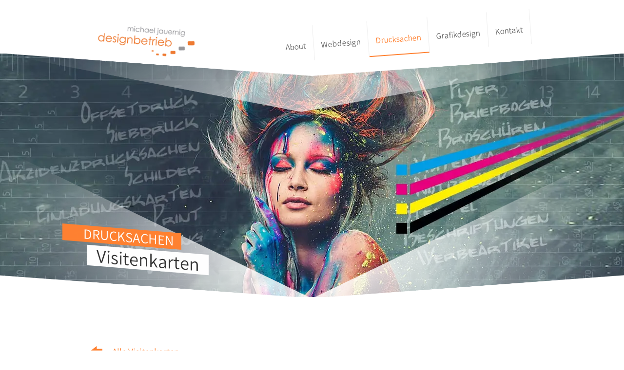

--- FILE ---
content_type: text/html; charset=UTF-8
request_url: https://designbetrieb.de/printmedien/visitenkarten-gestalten-details.php?id=339
body_size: 8010
content:

<!DOCTYPE html>
<html lang="de">
<head>
  <title>Exzellente Visitenkarten (339) Essen COOP TRR Int. AG</title>
  <meta http-equiv="Content-Type" content="text/html; charset=UTF-8" />
  <meta name="viewport" content="width=device-width, initial-scale=1.0">
  <meta name="description" content="Exzellente Visitenkarten (339) für COOP TRR Int. AG. Visitenkarten erstellen Essen: Visitenkarten kreativ + individuell nach Wunsch beschriften lassen. ab">
  <meta name="theme-color" content="#ff8131">
  <meta property="og:locale" content="de_DE" />
  <meta property="og:type" content="website" />
  <meta property="og:title" content="Exzellente Visitenkarten (339) Essen COOP TRR Int. AG" />
  <meta property="og:description" content="Exzellente Visitenkarten (339) für COOP TRR Int. AG. Visitenkarten erstellen Essen: Visitenkarten kreativ + individuell nach Wunsch beschriften lassen. ab" />
  <meta property="og:url" content="https://designbetrieb.de/printmedien/visitenkarten-gestalten-details.php?id=339" />
  <meta property="og:site_name" content="designbetrieb - Webdesign" />
  <meta property="article:publisher" content="https://www.facebook.com/designbetrieb/" />
  <link rel="shortcut icon" href="/favicon.ico">
  <link rel="author" href="https://plus.google.com/102471279763425035495/" />
  <meta name="author" content="designbetrieb - Webdesign | designbetrieb michael jauernig">
  <meta name="GOOGLEBOT" content="NOARCHIVE">
  <meta name="verify-v1" content="YK3p/fl44nIxkgzkYPAaidQkYO02rEODlQlpEnrJEas=">
  <meta name="google-site-verification" content="ECciLMJF8jEat5rRqTUfOLn7znBgKBAQZH78VcQNCzU" />  
  <meta name="generator" content="Einfacher Texteditor">
  <meta name="seobility" content="199b86d7d99d512c9775fc08bd4b4f7e">
  <link rel="preload" href="/templates/3/fonts/assistant-variablefont_wght.ttf" as="font" type="font/ttf" crossorigin>
  <link rel="canonical" href="https://designbetrieb.de/printmedien/visitenkarten-gestalten-details.php?id=339" />
  <link rel="apple-touch-icon" href="/apple-touch-icon.png"/>
  <link href="https://designbetrieb.de/templates/3/css/db.min.css" rel="preload" as="style">
  <link href="https://designbetrieb.de/templates/3/css/db.min.css" rel="stylesheet" media="screen">
  <link src="/templates/3/js/allejs.min.js" rel="preconnect">
  <link rel="preconnect" href="https://code.jquery.com/jquery-3.6.3.min.js">
<meta name="robots" content="INDEX,FOLLOW">

 <meta property="article:modified_time" content="Thu, 18 Dec 2025 14:19:40 GMT" />
  <meta name="expires" content="24000">
  <meta http-equiv="cache-control" content="Thu, 18 Dec 2025 14:19:40 GMT">
  
<script type="application/ld+json">{ "@context":"https://schema.org","@graph":[ { "@type":"Place", "@id":"https://designbetrieb.de/#place", "address":{ "@type":"PostalAddress", "streetAddress":"Schaffelhofer Weg 41", "addressRegion":"Essen", "postalCode":"45277", "addressCountry":"Germany" }, "sameAs":["https://www.facebook.com/pages/Designbetrieb/179536745419934", "https://www.youtube.com/user/scanlinex/", "https://www.linkedin.com/in/designbetrieb-webdesign/" ] }, { "@type": "Review", "itemReviewed": { "@type": "Organization", "name": "designbetrieb - Webagentur Essen" }, "reviewRating": { "@type": "Rating", "bestRating": "5", "worstRating": "1", "ratingValue": "5" }, "author": { "@type": "Person", "name": "Michael Jauernig" }},{ "@context":"https://schema.org", "@type":[ "LocalBusiness","Organization" ], "@id":"https://designbetrieb.de/#organization", "priceRange":"$", "name":"designbetrieb - Webagentur Essen", "url":"https://designbetrieb.de", "email":"hello@designbetrieb.de", "address":{ "@type":"PostalAddress", "streetAddress":"Schaffelhofer Weg 41", "addressRegion":"Essen", "postalCode":"45277", "addressCountry":"Germany" },"logo":{ "@type":"ImageObject", "@id":"https://designbetrieb.de/#logo", "url":"https://designbetrieb.de/templates/3/img/logo-designbetrieb-webdesign.jpg", "caption":"designbetrieb - Webagentur Essen", "inLanguage":"de-DE", "width":"218", "height":"1"},"openingHours":[ "Monday,Tuesday,Wednesday,Thursday,Friday 08:00-18:00"],"location":{ "@id":"https://designbetrieb.de/#place"},"image":{ "@id":"https://designbetrieb.de/#logo"},"telephone":"0201 54579262"},{ "@context":"https://schema.org", "@type":"Person", "@id":"https://designbetrieb.de/about/message.php#author", "name":"Michael Jauernig", "image":{ "@type":"ImageObject", "@id":"https://designbetrieb.de/templates/3/img/designbetrieb-webdesign.jpg", "url":"https://designbetrieb.de/templates/3/img/designbetrieb-webdesign.jpg", "caption":"designbetrieb - Webdesign Essen", "inLanguage":"de-DE" }, "worksFor":{ "@id":"https://designbetrieb.de/#organization" }}, { "@context":"https://schema.org", "@type":"WebSite", "@id":"https://designbetrieb.de/#website", "url":"https://designbetrieb.de/", "name":"designbetrieb - Webagentur Essen", "description":"Webagentur Essen | Erfolgreiche Webseiten mit Pfiff!", "publisher":{ "@id":"https://designbetrieb.de/#organization" } }, { "@context":"https://schema.org", "@type":"NewsArticle", "image": ["https://designbetrieb.de/templates/3/img/sd/1x1/printmedien.jpg", "https://designbetrieb.de/templates/3/img/sd/4x3/printmedien.jpg", "https://designbetrieb.de/templates/3/img/sd/16x9/printmedien.jpg" ], "headline":"Exzellente Visitenkarten (339) Essen COOP TRR Int. AG", "description":"Was gehört auf eine Visitenkarte?Mindestens Ihre vollständigen Kontaktinformationen. Wenn es geht und Sinn für Sie macht, auch Ihre Webseiten-URL, E-Mail-Adresse, evtl. Social-Media-Links. Bei Bedarf auch Öffnungszeiten. Sind alle diese Informationen auf Ihrer Visitenkarte vorhanden, steht einer Kontaktaufnahme formell nichts mehr im Wege.Oder wie wäre es mit einer Handlungsaufforderung? Vielleicht könnte sich lohnen, Ihre potenziellen Kunden zu einer bestimmten Handlung aufzufordern. Z.B: ein Sonderangebot beachten. Anreize wecken das Interesse potenzieller Kunden an Ihrem Unternehmen. Wenn zu wenig Platz auf der Visitenkarte zur Verfügung steht, könnten Sie bspw. einen QR-Code nutzen. Der QR-Code könnte bspw. zu einer Angebots- oder Rabattseite führen. Brauchen Sie noch weitere Ideen? Tipps zum Gestalten einer VisitenkarteÜberlegen Sie zunächst, ob Sie die Visitenkarte im Hochformat oder im Querformat gestalten wollen. Platzieren Sie dann das Logo Design optimal. Es gehört nach oben, und die Adresse idealerweise in die Nähe des Logos. Darunter oder daneben. Dann haben Sie schon viel richtig gemacht. Skizzieren Sie vorab auf einem Zettel, wie das endgültige Layout aussehen soll. Änderungen sind hier viel einfacher umzusetzen. Achten Sie darauf, dass alle Informationen übersichtlich strukturiert sind, und das Gesamtbild harmonisch wirkt. Dann ist schon viel gewonnen! Benötigen Sie Hilfe? Welches Papier für Visitenkarten?Der Klassiker sind Visitenkarten mit einem Papiergewicht von 300g/m2. Ob matt oder hochglänzend ist Geschmacksache. Verwenden Sie ein Maß von 85mm x 55mm. Das passt in jede Brieftasche. Und dann bleibt sie auch dort. Wenn Sie sich abheben wollen, können Sie z.B. Papier mit besonderen Oberflächen wählen. In jedem Fall ein Hingucker. Es gibt bzgl. der Papierbeschaffenheit viele Möglichkeiten aufzufallen: Folienakzente sorgen für einen eleganten Glanz, Relieflack für eine strukturreiche 3D-Optik. Brauchen Sie mehr Beratung? Senken gute Visitenkarten Werbekosten? Ja, das kann durchaus so sein! Die Visitenkarte steigert und festigt nebenher den Bekanntheitsgrad Ihres Unternehmens oder Ihres Produkts. Das ist ein verkaufsfördernder Effekt. Der Grad Ihrer Bekanntheit reduziert kostenintensive Werbekampagnen, die genau dasselbe Ziel verfolgen. Wichtig ist, dass Ihre Visitenkarte übersichtlich und einfach stukturiert ist. Dann prägt sie sich schneller und länger ein! Wir können Sie hierbei professionell unterstützen. Visitenkarten sind Bestandteil Ihrer UnternehmenskommunikationIhre Visitenkarte sagt eine Menge über Sie und Ihr Unternehmen aus. Ein CI-konformes und seriöses Design ist daher unerlässlich. Die Einhaltung Ihre Corporate Design Merkmale ist von großer Bedeutung. Ihre Visitenkarte repräsentiert Ihre Firma / Ihr Produkt bzw. Dienstleitung. Bei der professionellen Gestaltung darf nichts dem Zufall überlassen werden. Überlassen Sie den ersten Endruck nicht dem Zufall. Wünschen Sie professionelle Unterstützung? ", "datePublished":"2018-09-18T18:21:24+00:00", "dateModified":"2025-12-18UTC18:15:19+40:00", "author":{ "@type":"Person", "name":"Michael Jauernig", "url":"https://designbetrieb.de/about/message.php#author" }, "publisher":{ "@id":"https://designbetrieb.de/#organization" }, "name":"Webagentur Essen - Agentur für erfolgreiche Wordress-Webseiten mit Pfiff!", "@id":"https://https://designbetrieb.de/printmedien/visitenkarten-gestalten-details.php?id=339/#richSnippet", "isPartOf":{ "@id":"https://designbetrieb.de/#website" }, "inLanguage":"de-DE", "mainEntityOfPage":{ "@id":"https://designbetrieb.de/#website"}},{"@context": "https://schema.org","@type": "QAPage","mainEntity": { "@type": "Question", "name": "Visitenkarten designen - Fragen und Antworten", "text": "Visitenkarten sind Bestandteil Ihrer Unternehmenskommunikation", "answerCount": 1, "dateCreated": "2025-01-01T10:11Z", "author": { "@type": "Person", "name": "Michael Jauernig" }, "acceptedAnswer": { "@type": "Answer", "text": "Ihre Visitenkarte sagt eine Menge über Sie und Ihr Unternehmen aus. Ein CI-konformes und seriöses Design ist daher unerlässlich. Die Einhaltung Ihre Corporate Design Merkmale ist von großer Bedeutung. Ihre Visitenkarte repräsentiert Ihre Firma / Ihr Produkt bzw. Dienstleitung. Bei der professionellen Gestaltung darf nichts dem Zufall überlassen werden. Überlassen Sie den ersten Endruck nicht dem Zufall. Wünschen Sie professionelle Unterstützung? ", "dateCreated": "2025-01-02T17:41Z", "url": "https://designbetrieb.de/printmedien/visitenkarten-gestalten-details.php?id=339#acceptedAnswer", "upvoteCount": 0, "author": { "@type": "Person", "name": "Michael Jauernig" } }}}, { "@context":"https://schema.org", "@type":"WebPage", "@id":"https://designbetrieb.de/printmedien/visitenkarten-gestalten-details.php?id=339#webpage", "url":"https://designbetrieb.de/printmedien/visitenkarten-gestalten-details.php?id=339", "headline":"Exzellente Visitenkarten (339) Essen COOP TRR Int. AG", "description":"Was gehört auf eine Visitenkarte?Mindestens Ihre vollständigen Kontaktinformationen. Wenn es geht und Sinn für Sie macht, auch Ihre Webseiten-URL, E-Mail-Adresse, evtl. Social-Media-Links. Bei Bedarf auch Öffnungszeiten. Sind alle diese Informationen auf Ihrer Visitenkarte vorhanden, steht einer Kontaktaufnahme formell nichts mehr im Wege.Oder wie wäre es mit einer Handlungsaufforderung? Vielleicht könnte sich lohnen, Ihre potenziellen Kunden zu einer bestimmten Handlung aufzufordern. Z.B: ein Sonderangebot beachten. Anreize wecken das Interesse potenzieller Kunden an Ihrem Unternehmen. Wenn zu wenig Platz auf der Visitenkarte zur Verfügung steht, könnten Sie bspw. einen QR-Code nutzen. Der QR-Code könnte bspw. zu einer Angebots- oder Rabattseite führen. Brauchen Sie noch weitere Ideen? Tipps zum Gestalten einer VisitenkarteÜberlegen Sie zunächst, ob Sie die Visitenkarte im Hochformat oder im Querformat gestalten wollen. Platzieren Sie dann das Logo Design optimal. Es gehört nach oben, und die Adresse idealerweise in die Nähe des Logos. Darunter oder daneben. Dann haben Sie schon viel richtig gemacht. Skizzieren Sie vorab auf einem Zettel, wie das endgültige Layout aussehen soll. Änderungen sind hier viel einfacher umzusetzen. Achten Sie darauf, dass alle Informationen übersichtlich strukturiert sind, und das Gesamtbild harmonisch wirkt. Dann ist schon viel gewonnen! Benötigen Sie Hilfe? Welches Papier für Visitenkarten?Der Klassiker sind Visitenkarten mit einem Papiergewicht von 300g/m2. Ob matt oder hochglänzend ist Geschmacksache. Verwenden Sie ein Maß von 85mm x 55mm. Das passt in jede Brieftasche. Und dann bleibt sie auch dort. Wenn Sie sich abheben wollen, können Sie z.B. Papier mit besonderen Oberflächen wählen. In jedem Fall ein Hingucker. Es gibt bzgl. der Papierbeschaffenheit viele Möglichkeiten aufzufallen: Folienakzente sorgen für einen eleganten Glanz, Relieflack für eine strukturreiche 3D-Optik. Brauchen Sie mehr Beratung? Senken gute Visitenkarten Werbekosten? Ja, das kann durchaus so sein! Die Visitenkarte steigert und festigt nebenher den Bekanntheitsgrad Ihres Unternehmens oder Ihres Produkts. Das ist ein verkaufsfördernder Effekt. Der Grad Ihrer Bekanntheit reduziert kostenintensive Werbekampagnen, die genau dasselbe Ziel verfolgen. Wichtig ist, dass Ihre Visitenkarte übersichtlich und einfach stukturiert ist. Dann prägt sie sich schneller und länger ein! Wir können Sie hierbei professionell unterstützen. Visitenkarten sind Bestandteil Ihrer UnternehmenskommunikationIhre Visitenkarte sagt eine Menge über Sie und Ihr Unternehmen aus. Ein CI-konformes und seriöses Design ist daher unerlässlich. Die Einhaltung Ihre Corporate Design Merkmale ist von großer Bedeutung. Ihre Visitenkarte repräsentiert Ihre Firma / Ihr Produkt bzw. Dienstleitung. Bei der professionellen Gestaltung darf nichts dem Zufall überlassen werden. Überlassen Sie den ersten Endruck nicht dem Zufall. Wünschen Sie professionelle Unterstützung? ", "name":"Exzellente Visitenkarten (339) Essen COOP TRR Int. AG", "author":{ "@id":"https://designbetrieb.de/about/message.php#author" }, "isPartOf":{ "@id":"https://designbetrieb.de/#website" }, "inLanguage":"de-DE"}, { "@context":"https://schema.org", "@type":"BreadcrumbList", "@id":"https://designbetrieb.de/printmedien/visitenkarten-gestalten-details.php?id=339#breadcrumb", "itemListElement": [ { "@type":"ListItem", "position":1, "name":"Drucksachen", "item":"https://designbetrieb.de/printmedien/printmedien-uebersicht.php" } , { "@type":"ListItem", "position":2, "name":"Visitenkarten Design", "item":"https://designbetrieb.de/printmedien/printmedien-gestaltung-von-visitenkarten.php" } ]}]}</script>
</head>
<body  itemscope="itemscope" itemtype="https://schema.org/WebPage" data-scroll-container>

<header class="clearfix" itemscope="itemscope" itemtype="https://schema.org/WPHeader">
<div class="container-fluid c-white">
<div class="container c-white">

<!-- Header -->

<div class="row header navbar-mj">
  <div class="col col-sm-2 hidden-xs meinlogo schraeg" id="meinlogo" itemscope itemtype="https://schema.org/Organization">      
  <!-- Logo -->
  <a href="/" itemprop="url" onFocus="blur()" title="Webdesign Essen von Werbeagentur designbetrieb - Professionelle Wordpress-Webseiten" data-no-swup><img src="/templates/3/img/logo_anim.gif" alt="Webdesign Essen von Werbeagentur designbetrieb - Professionelle Wordpress-Webseiten" width="218" height="81" itemprop="logo"></a>
    <!-- /Logo -->
   </div>
      
  <!-- Navigation -->
   <div class="col col-ld-12 col-lg-10">
    <!-- NAV-section -->
<nav class="navbar navbar-default navbar-right navbar-mj" role="navigation" itemscope="itemscope" itemtype="https://schema.org/SiteNavigationElement">
   <div class="navbar-header page-scroll xsbrand" itemscope itemtype="https://schema.org/Brand">
     <button type="button" class="navbar-toggle" data-toggle="collapse" data-target="#navbar-1">
         <span class="sr-only">Navigation ein- / ausblenden</span>
         <span class="icon-bar"></span>
         <span class="icon-bar"></span>
         <span class="icon-bar"></span>
     </button>
    <div class="visible-xs" itemprop="name"><a class="navbar-brand" href="/"><span class="brand">designbetrieb</span></a></div>
  </div>

<div class="collapse navbar-collapse" id="navbar-1">
      <ul class="nav navbar-nav">
      <li class="dropdown visible-xs"><form action="/suchen/suchen.php" method="GET" name="search-sm" class="form-inline" role="form"><input type="search" class="form-control input-sm suche-menu"  name="search" placeholder="suchen..." value=""></form></li>
    
  <!-- Navi 2 -->
       <li class="dropdown visible-desktop">
          <a href="#" class="mm dropdown-toggle"data-toggle="dropdown" title="About">About</a>
            <ul class="dropdown-menu" role="menu" aria-labelledby="dropdownMenu2">
<li><a class="sm" itemprop="url" role="menuitem" tabindex="-1" href="/designbetrieb/message-designbetrieb.php" title="über die werbeagentur designbetrieb essen">Über designbetrieb</a></li>
<li><a class="sm" itemprop="url" role="menuitem" tabindex="-1" href="/designbetrieb/kunden-designbetrieb.php" title="unsere zufriedenen kunden seit 2007">Zufriedene Kunden</a></li>
<li><a class="sm" itemprop="url" role="menuitem" tabindex="-1" href="/designbetrieb/kundenstimmen-designbetrieb.php" title="kundenstimmen für die webdesign-agentur essen">Kundenstimmen</a></li>
<li><a class="sm" itemprop="url" role="menuitem" tabindex="-1" href="https://designbetrieb.blogspot.com" title="blog webdesign-agentur essen" target="_blank">Blog Webdesign-Agentur Essen</a></li>

  </ul>
 </li>
 <!-- /Navi 2 -->

  <!-- Navi 3 -->
       <li class="dropdown visible-desktop">
          <a href="#" class="mm dropdown-toggle"data-toggle="dropdown" title="Webdesign">Webdesign</a>
            <ul class="dropdown-menu" role="menu" aria-labelledby="dropdownMenu3">
<li><a class="sm" itemprop="url" role="menuitem" tabindex="-1" href="/webdesign/homepage-erstellen-preise-kosten-kalkulator.php" title="webdesign homepage preise kosten-kalkulator preisrechner">Webdesign Preise / Kosten-Kalkulator</a></li>
<li><a class="sm" itemprop="url" role="menuitem" tabindex="-1" href="/webdesign/webdesign-essen-wordpress-webseiten.php" title="webdesign essen wordpress websites">Webdesign / Wordpress </a></li>
<li><a class="sm" itemprop="url" role="menuitem" tabindex="-1" href="/webdesign/responsive-webdesign-essen.php" title="mobile webdesign | responsive webdesign essen">Responsive Webdesign</a></li>
<li><a class="sm" itemprop="url" role="menuitem" tabindex="-1" href="/webdesign/wordpress-webseiten.php" title="wordpress-webseiten essen">WordPress-Websites</a></li>
<li><a class="sm" itemprop="url" role="menuitem" tabindex="-1" href="/webdesign/seo-agentur-essen-suchmaschinenoptimierung-onpage+offpage.php" title="seo agentur essen suchmaschinenoptimierung onpage offpage">Suchmaschinenoptimierung (SEO)</a></li>
<li><a class="sm" itemprop="url" role="menuitem" tabindex="-1" href="/webdesign/google-business-eintrag-hilfe.php" title="google my business firmenprofil einrichten lassen">Google My Business Hilfe</a></li>
<li><a class="sm" itemprop="url" role="menuitem" tabindex="-1" href="/webdesign/webdesign-websites-referenzen.php" title="referenzen webdesign websites essen">Webdesign Referenzen</a></li>
<li><a class="sm" itemprop="url" role="menuitem" tabindex="-1" href="/know-how/know-how.php" title=" webdesign essen blog">Webdesign Essen Blog</a></li>

  </ul>
 </li>
 <!-- /Navi 3 -->

  <!-- Navi 4 -->
       <li class="dropdown visible-desktop">
          <a href="#" class="mm-active dropdown-toggle"data-toggle="dropdown" title="Drucksachen">Drucksachen</a>
            <ul class="dropdown-menu" role="menu" aria-labelledby="dropdownMenu4">
<li><a class="sm" itemprop="url" role="menuitem" tabindex="-1" href="/printmedien/printmedien-uebersicht.php" title="Drucksachen gestalten essen">Drucksachen gestalten</a></li>
<li><a class="sm" itemprop="url" role="menuitem" tabindex="-1" href="/printmedien/printmedien-gestaltung-von-briefbogen.php" title="briefpapier Design essen">Briefpapier Design</a></li>
<li><a class="sm-active" itemprop="url" role="menuitem" tabindex="-1" href="/printmedien/printmedien-gestaltung-von-visitenkarten.php" title="visitenkarte design essen">Visitenkarten Design</a></li>
<li><a class="sm" itemprop="url" role="menuitem" tabindex="-1" href="/printmedien/printmedien-gestaltung-von-flyern.php" title="flyer design essen">Flyer / Wurfzettel Design</a></li>
<li><a class="sm" itemprop="url" role="menuitem" tabindex="-1" href="/printmedien/printmedien-gestaltung-von-faltblaettern.php" title="faltblätter design essen">Faltblätter Design</a></li>
<li><a class="sm" itemprop="url" role="menuitem" tabindex="-1" href="/printmedien/printmedien-gestaltung-von-prospekten-und-broschueren.php" title="broschüren und prospekte design essen">Prospekte und Broschüren Design</a></li>
<li><a class="sm" itemprop="url" role="menuitem" tabindex="-1" href="/printmedien/printmedien-gestaltung-von-notizbloecken.php" title="notizblock design essen">Notizblöcke / Schreibblöcke Design</a></li>
<li><a class="sm" itemprop="url" role="menuitem" tabindex="-1" href="/printmedien/printmedien-gestaltung-von-lesezeichen.php" title="lesezeichen design essen">Lesezeichen Design</a></li>
<li><a class="sm" itemprop="url" role="menuitem" tabindex="-1" href="/printmedien/printmedien-gestaltung-von-werbe-postkarten.php" title="werbe-postkarten design essen">Werbe-Postkarten Design</a></li>
<li><a class="sm" itemprop="url" role="menuitem" tabindex="-1" href="/printmedien/printmedien-gestaltung-von-anzeigen.php" title="zeitungs-anzeigen design essen">Zeitungs-Anzeigen Design</a></li>
<li><a class="sm" itemprop="url" role="menuitem" tabindex="-1" href="/printmedien/printmedien-gestaltung-von-schilder-und-beschilderungen.php" title="schilder-gestaltung und beschilderung design essen">Schilder / Beschilderungen Design</a></li>
<li><a class="sm" itemprop="url" role="menuitem" tabindex="-1" href="/printmedien/printmedien-kfz-beschriftung-schaufensterbeschriftung.php" title="kfz-beschriftung und schaufenster-beschriftung design essen">Kfz-Beschriftungen / Schaufenster-Beschriftungen Design</a></li>
<li><a class="sm" itemprop="url" role="menuitem" tabindex="-1" href="/printmedien/printmedien-gestaltung-von-rollups-und-displays.php" title="rollups  design  display  design essen">Rollups / Displays Design</a></li>
<li><a class="sm" itemprop="url" role="menuitem" tabindex="-1" href="/printmedien/printmedien-gestaltung-von-werbeartikel-und-andere-printmedien.php" title="werbeartikel design stempel tüten, luftballons, fahnen, food, non-food essen">Werbeartikel und sonstige Printmedien</a></li>

  </ul>
 </li>
 <!-- /Navi 4 -->

  <!-- Navi 5 -->
       <li class="dropdown visible-desktop">
          <a href="#" class="mm dropdown-toggle"data-toggle="dropdown" title="Grafikdesign">Grafikdesign</a>
            <ul class="dropdown-menu" role="menu" aria-labelledby="dropdownMenu5">
<li><a class="sm" itemprop="url" role="menuitem" tabindex="-1" href="/grafikdesign/corporate-design.php" title="Corporate design cd corporate identity ci essen">Corporate Design</a></li>
<li><a class="sm" itemprop="url" role="menuitem" tabindex="-1" href="/grafikdesign/logo-design.php" title="logos design / logo erstellen essen">Logo Design</a></li>
<li><a class="sm" itemprop="url" role="menuitem" tabindex="-1" href="/grafikdesign/kostenlos-guenstig-logo-design-preise.php" title="logos design estellen essen preise kosten">Logo Design Preise</a></li>
<li><a class="sm" itemprop="url" role="menuitem" tabindex="-1" href="/grafikdesign/foto-design.php" title="fotografieessen">Fotografie</a></li>
<li><a class="sm" itemprop="url" role="menuitem" tabindex="-1" href="/grafikdesign/grafikdesign-erstellen-von-anfahrtsskizzen.php" title="Individuelle Anfahrtskizzen und Wegbeschreibungen erstellen">Anfahrtskizze erstellen</a></li>

  </ul>
 </li>
 <!-- /Navi 5 -->

  <!-- Navi 6 -->
       <li class="dropdown visible-desktop">
          <a href="#" class="mm dropdown-toggle"data-toggle="dropdown" title="Kontakt">Kontakt</a>
            <ul class="dropdown-menu" role="menu" aria-labelledby="dropdownMenu6">
<li><a class="sm" itemprop="url" role="menuitem" tabindex="-1" href="/kontakt/kontaktformular.php" title="kontakt zu designbetrieb werbeagentur essen">Kontakt aufnehmen</a></li>
<li><a class="sm" itemprop="url" role="menuitem" tabindex="-1" href="/kontakt/impressum.php" title="Impressum / Haftungsausschluss : designbetrieb werbeagentur essen">Impressum</a></li>
<li><a class="sm" itemprop="url" role="menuitem" tabindex="-1" href="/kontakt/datenschutzerklaerung.php" title="Datenschutzerklärung designbetrieb werbeagentur essen">Datenschutzerklärung</a></li>

  </ul>
 </li>
 <!-- /Navi 6 -->


</ul>
</div>
</nav>
<!-- /NAV-section -->



   </div>
  <!-- /Navigation -->

</div>

</div><!-- /Container -->
</div><!-- /Container-fluid -->
</header>
<!-- /header -->
   



<div class="container-fluid c-white clearfix fadeInZoom">
<!-- Inhalt -->
    <!-- EPKW25gue10S -->
<div class="flex-container first" >
<div id="hb" class="flex-item f-12 headerbild anim fadeInZoom" style="background-image:url('/templates/3/headerbilder/hb-print.webp');">
<div class="alpha-1 anim fadeInDown"></div>
<div class="alpha-2 anim fadeInLeftXL"></div>
<div class="alpha-3 anim fadeInRightXL"></div>
<div class="header-oben"></div>
<div class="header-unten"></div>
<div class="mm anim fadeInMM">Visitenkarten</div>
<div class="sm anim fadeInMM">Drucksachen</div>
</div>
</div>


<div class="panel_fs ohne align-center">
<div class="container">
<div class="flex-container no_margin">
<div class="flex-item f-12">
<p><a href="/printmedien/printmedien-gestaltung-von-visitenkarten.php" onFocus="blur()" title="Alle Visitenkarten"><span class="glyphicon glyphicon-arrow-left"></span> Alle Visitenkarten</a></p>
<h1>Starke Visitenkarten von designbetrieb aus Essen</h1>Visitenkartengestaltung für COOP TRR Int. AG
</div>
</div>
</div>
</div>

<div class="panel_fs a align-center">
<div class="container">
<div class="flex-container no_margin flex-start">
<div class="flex-item f-6 anim fadeInLeft"><img src="../inc/img-protect-vk.php?i=/cms_upload/medien_339/vk-hh-info-1.jpg" alt="Visitenkarte gestalten Vorderseite Beispiel COOP TRR Int. AG" class="img-responsive vk1" loading="lazy" width="500" height="324"></DIV><div class="flex-item f-6 anim fadeInRight"><img src="../inc/img-protect-vk.php?i=/cms_upload/medien_339/vk-hh-info-2.jpg" alt="Visitenkarte gestalten Beispiel Rückseite COOP TRR Int. AG" class="img-responsive vk2" loading="lazy" width="500" height="324"></DIV></DIV>

<div class="flex-container no_margin flex-start">
<div class="flex-item f-12 anim fadeInLeft">
<hr><b>COOP TRR Int. AG</b> beauftragte designbetrieb mit dem <strong>Gestalten von werbewirksamen Visitenkarten</strong>.</b><br>
<br><b>COOP TRR Int. AG</b><br>
Kruppstr. 82 &ndash;100<br>
45145 Essen
</div>
</div>
</div>
</div>

<div class="panel_fs b align-center">
<div class="container">
<div class="flex-container no_margin">
<div class="flex-item f-12 anim fadeInLeft">
<h2 class="no_border">Weitere Medien des Kunden...</h2><br>
<a href="/printmedien/visitenkarten-gestalten-details.php?id=338" title="Visitenkarten (338) für COOP TRR Int. AG"><img src="/cms_upload/medien_338/cooptrr-fidan-2-1.jpg" border="0" class="img-thumbnail img-rounded logo img-responsive vorschau vk3" alt="Visitenkarten (338) für COOP TRR Int. AG" width="100%" height="100%"></a>  <a href="/printmedien/briefbogen-gestalten-details.php?id=340" title="Briefbogen (340) für COOP TRR Int. AG"><img src="/cms_upload/medien_340/bb-cooptrr.jpg" border="0" class="img-thumbnail img-rounded logo img-responsive vorschau vk3" alt="Briefbogen (340) für COOP TRR Int. AG" width="100%" height="100%"></a>  <a href="/printmedien/briefbogen-gestalten-details.php?id=341" title="Briefbogen (341) für COOP TRR Int. AG"><img src="/cms_upload/medien_341/bb-hholiday.jpg" border="0" class="img-thumbnail img-rounded logo img-responsive vorschau vk3" alt="Briefbogen (341) für COOP TRR Int. AG" width="100%" height="100%"></a>
</div>
</div>
</div>
</div>

<div class="panel_fs a align-center">
<div class="container">
<div class="flex-container no_margin">
<div class="flex-item f-12 anim fadeInLeft">
<div class="anim fadeInUp">
<h2 class="no_border">Was gehört auf eine Visitenkarte?</h2>
Mindestens Ihre vollständigen Kontaktinformationen. Wenn es geht und Sinn für Sie macht, auch Ihre Webseiten-URL, E-Mail-Adresse, evtl. Social-Media-Links. Bei Bedarf auch Öffnungszeiten. Sind alle diese Informationen auf Ihrer Visitenkarte vorhanden, steht einer Kontaktaufnahme formell nichts mehr im Wege.
<p>Oder wie wäre es mit einer Handlungsaufforderung? Vielleicht könnte sich lohnen, Ihre potenziellen Kunden zu einer bestimmten Handlung aufzufordern. Z.B: ein Sonderangebot beachten. Anreize wecken das Interesse potenzieller Kunden an Ihrem Unternehmen. Wenn zu wenig Platz auf der Visitenkarte zur Verfügung steht, könnten Sie bspw. einen QR-Code nutzen. Der QR-Code könnte bspw. zu einer Angebots- oder Rabattseite führen. Brauchen Sie noch weitere Ideen? </div>
<br>


<div class="anim fadeInUp">
<h2 class="no_border">Tipps zum Gestalten einer Visitenkarte</h2>
Überlegen Sie zunächst, ob Sie die Visitenkarte im Hochformat oder im Querformat gestalten wollen. Platzieren Sie dann das <a href="/grafikdesign/logo-design.php" title="Logo Design in Essen">Logo Design</a> optimal. Es gehört nach oben, und die Adresse idealerweise in die Nähe des <strong>Logos</strong>. Darunter oder daneben. Dann haben Sie schon viel richtig gemacht. Skizzieren Sie vorab auf einem Zettel, wie das endgültige Layout aussehen soll. Änderungen sind hier viel einfacher umzusetzen. Achten Sie darauf, dass alle Informationen übersichtlich strukturiert sind, und das Gesamtbild harmonisch wirkt. Dann ist schon viel gewonnen! Benötigen Sie Hilfe? </div>
<br>


<div class="anim fadeInUp">
<h2 class="no_border">Welches Papier für Visitenkarten?</h2>
Der Klassiker sind Visitenkarten mit einem Papiergewicht von 300g/m2. Ob matt oder hochglänzend ist Geschmacksache. Verwenden Sie ein Maß von 85mm x 55mm. Das passt in jede Brieftasche. Und dann bleibt sie auch dort. Wenn Sie sich abheben wollen, können Sie z.B. Papier mit besonderen Oberflächen wählen. In jedem Fall ein Hingucker. Es gibt bzgl. der Papierbeschaffenheit viele Möglichkeiten aufzufallen: Folienakzente sorgen für einen eleganten Glanz, Relieflack für eine strukturreiche 3D-Optik. Brauchen Sie mehr Beratung? </div>
<br>


<div class="anim fadeInUp">
<h2 class="no_border">Senken gute Visitenkarten Werbekosten?</h2>
 Ja, das kann durchaus so sein! Die Visitenkarte steigert und festigt nebenher den Bekanntheitsgrad Ihres Unternehmens oder Ihres Produkts. Das ist ein verkaufsfördernder Effekt. Der Grad Ihrer Bekanntheit reduziert kostenintensive Werbekampagnen, die genau dasselbe Ziel verfolgen. Wichtig ist, dass Ihre Visitenkarte übersichtlich und einfach stukturiert ist. Dann prägt sie sich schneller und länger ein! Wir können Sie hierbei professionell unterstützen. </div>
<br>


<div class="anim fadeInUp">
<h2 class="no_border">Visitenkarten sind Bestandteil Ihrer Unternehmenskommunikation</h2>
Ihre Visitenkarte sagt eine Menge über Sie und Ihr Unternehmen aus. Ein CI-konformes und seriöses Design ist daher unerlässlich. Die Einhaltung Ihre <a href="/grafikdesign/corporate-design.php" title="Corporate Design Entwicklung in Essen">Corporate Design Merkmale</a> ist von großer Bedeutung. Ihre Visitenkarte repräsentiert Ihre Firma / Ihr Produkt bzw. Dienstleitung. Bei der professionellen Gestaltung darf nichts dem Zufall überlassen werden. Überlassen Sie den ersten Endruck nicht dem Zufall. Wünschen Sie professionelle Unterstützung? </div>
<br>



<h3>Haben Sie weitere Fragen zum Thema Gestaltung von Visitenkarten?</h3>
 
<hr>
<b>Exzellente Visitenkarten (339) Essen COOP TRR Int. AG</b><br>
Exzellente Visitenkarten (339) für COOP TRR Int. AG. Visitenkarten erstellen Essen: Visitenkarten kreativ + individuell nach Wunsch beschriften lassen. ab 199 €<br>
Starke Visitenkarten von designbetrieb aus Essen</div>
</div>
</div>
</div>
</div>
    <!-- EPKW25gue10S -->
    <!-- /Inhalt -->
 </div><!-- /Container-fluid -->
 






<!-- Footer -->

<div class="panel_fs align-top footer b contentseiten" data-scroll-section itemscope="itemscope" itemtype="https://schema.org/WPFooter">

<div class="flex-container hidden-xs">

<div class="flex-item l nr_d hidden-xs">
<div class="flex-container">
<div class="flex-item f-6 rez" style="flex-basis:45%"><a href="https://g.page/r/CZPoCqjtnmKMEBA" target="_blank" title="Google-Rezensionen von designbetrieb - webdesign essen - Werbeagentur"><img src="/about/img/google-rezensionen-designbetrieb.png" width="150" class="rez-img" alt="Google-Rezensionen von designbetrieb - webdesign essen - Werbeagentur"></a><br><a title="Bewertungen und Erfahrungen zu designbetrieb" href="https://www.webwiki.de/designbetrieb.de" target="_blank"><img src="https://www.webwiki.de/etc/rating/widget/12427839/designbetrieb-de-bewertung-round-150.png" alt="Bewertungen zu designbetrieb" width="150" class="rez-img"></a></div>
<div class="flex-item f-6" style="flex-basis:55%">
<div class="zeile"><div class="freuen">Wir freuen uns</div></div>
<div class="zeile">- auf Ihre email<br><a title="Kontaktieren Sie webdesign essen per email" href="mailto:hello@designbetrieb.de">hello@designbetrieb.de</a></div>
<div class="zeile">- auf Ihren Anruf<br><a title="Kontaktieren Sie webdesign essen telefonisch" href="tel:020154579262">0201 - 54579262</a></div>
<div class="zeile">- auf Ihre WhatsApp<br><img src="/templates/3/img/social-whatsapp.png" width="20" height="20" alt="Kontaktieren Sie Webdesign Essen designbetrieb per WhatsApp">  <a title="Kontaktieren Sie webdesign essen über whatsapp" href="https://wa.me/4917639237867">+4917639237867</a></div>
<div class="zeile" itemscope="itemscope" itemtype="https://schema.org/SiteNavigationElement"><ul class="none"><a target="_blank" href="https://www.marktplatz-mittelstand.de/essen/629656-designbetrieb-webdesign-essen-werbeagentur"><img src="/templates/3/img/social-mm.png" alt="designbetrieb - Webdesign Essen Werbeagentur" rel="nofollow" width="30" height="30"></a>  </li><li class="socials"><a href="https://www.facebook.com/pages/Designbetrieb/179536745419934" target="_blank" title="Folge uns auf Facebook"><img src="/templates/3/img/social-facebook.png" alt="Folge uns auf Facebook" width="30" height="30"></a></li><li class="socials"><a href="https://designbetrieb.blogspot.com/" target="_blank" title="Folge unserem Blog auf blogspot"><img src="/templates/3/img/social-blogspot.png" alt="Folge unserem Blog auf blogspot" width="30" height="30"></a></li><li class="socials"><a href="https://designbetrieb.business.site/" target="_blank" title="Folge designbetrieb auf unserem Google My Business Unternehensprofil"><img src="/templates/3/img/social-gmb.png" alt="Folge designbetrieb auf unserem Google My Business Unternehensprofil" width="30" height="30"></a></li><li class="socials"><a href="https://www.linkedin.com/in/designbetrieb-webdesign/" target="_blank" title="Folge designbetrieb auf LinkedIn"><img src="/templates/3/img/social-linkedin.png" alt="Folge designbetrieb auf LinkedIn" width="30" height="30"></a></li></ul></div>
</div>
</div>
</div>

  <div class="flex-item r f-6 hidden-xs">
<img src="/templates/3/img/parallax.jpg" alt="designbetrieb - Webdesign aus Essen" class="hidden-xs">
</div>



</div>




<div class="flex-container visible-xs">
<div class="flex-item visible-xs" style="padding-top:2em;">
<div class="zeile" itemscope="itemscope" itemtype="https://schema.org/SiteNavigationElement"><ul class="none"><li><a target="_blank" href="https://www.marktplatz-mittelstand.de/essen/629656-designbetrieb-webdesign-essen-werbeagentur"><img src="/templates/3/img/social-mm.png" alt="designbetrieb - Webdesign Essen Werbeagentur" rel="nofollow" width="30" height="30"></a>  </li><li class="socials"><a href="https://www.facebook.com/pages/Designbetrieb/179536745419934" target="_blank" title="Folge uns auf Facebook"><img src="/templates/3/img/social-facebook.png" alt="Folge uns auf Facebook" width="30" height="30"></a></li><li class="socials"><a href="https://designbetrieb.blogspot.com/" target="_blank" title="Folge unserem Blog auf blogspot"><img src="/templates/3/img/social-blogspot.png" alt="Folge unserem Blog auf blogspot" width="30" height="30"></a></li><li class="socials"><a href="https://designbetrieb.business.site/" target="_blank" title="Folge designbetrieb auf unserem Google My Business Unternehensprofil"><img src="/templates/3/img/social-gmb.png" alt="Folge designbetrieb auf unserem Google My Business Unternehensprofil" width="30" height="30"></a></li><li class="socials"><a href="https://www.linkedin.com/in/designbetrieb-webdesign/" target="_blank" title="Folge designbetrieb auf LinkedIn"><img src="/templates/3/img/social-linkedin.png" alt="Folge designbetrieb auf LinkedIn" width="30" height="30"></a></li></ul></div>
<div class="zeile"><span classs="h4">Kontakt zu designbetrieb</span>
<p>- auf Ihre email<br><a title="Kontaktieren Sie webdesign essen per email" href="mailto:hello@designbetrieb.de">hello@designbetrieb.de</a></p>
<p>- auf Ihren Anruf<br><a title="Kontaktieren Sie webdesign essen telefonisch" href="tel:020154579262">0201 - 54579262</a></p>
<p>- auf Ihre WhatsApp<br><img src="/templates/3/img/social-whatsapp.png" width="20" height="20" alt="Kontaktieren Sie Webdesign Essen designbetrieb per WhatsApp">  <a title="Kontaktieren Sie webdesign essen über whatsapp" href="https://wa.me/4917639237867">+4917639237867</a></p></div>

</div>
</div>

</div>



<div class="flex-container abschluss hidden-xs" data-scroll-section>
<div class="flex-item l nr_d">
© webdesign-printmedien.de 2006 - 2025   //   Werbeagentur · Webdesign · Essen
</div>
<div class="flex-item r nr_d" itemscope="itemscope" itemtype="https://schema.org/SiteNavigationElement">
<a href="/kontakt/datenschutzerklaerung.php" title="Datenschutzerklärung Werbeagentur Essen">Datenschutzerklärung</a> <a href="/kontakt/impressum.php" title="Impressum / Haftungsausschluss :: Webdesign Essen">Impressum</a> <a href="/kontakt/kontaktformular.php" title="kontakt aufnehmen zu Webdesign Essen">Kontakt</a>
</div>
</div>



<div class="flex-container abschluss visible-xs" data-scroll-section>
<div class="flex-item l nr_d">
© webdesign-printmedien.de 2006 - 2025<br>
Werbeagentur · Webdesign Essen
</div>
<div class="flex-item r nr_d" itemscope="itemscope" itemtype="https://schema.org/SiteNavigationElement">
<a href="/kontakt/datenschutzerklaerung.php" title="Datenschutzerklärung Werbeagentur Essen">Datenschutzerklärung</a><br><a href="/kontakt/impressum.php" title="Impressum / Haftungsausschluss :: WWebdesign Essen">Impressum</a><br><a href="/kontakt/kontaktformular.php" title="kontakt aufnehmen zu Webdesign Essen">Kontakt</a>
</div>
</div>

<!-- EnD Footer -->




<!-- Dirty hack to detect mobile collapse and kill hover -->
<div id="js-detect-mobile-collapse" class="visible-xs"></div>
<!-- Dirty hack to detect mobile collapse and kill hover -->


<!-- Include all compiled plugins (below), or include individual files as needed -->

<!-- Footer-JS -->
<script src="https://code.jquery.com/jquery-1.12.4.min.js" crossorigin="anonymous"></script>
  <script src="/templates/3/js/allejs.min.js"></script>
<!-- Footer-JS -->
<script src="https://code.jquery.com/jquery-3.6.3.min.js" type="text/javascript" crossorign></script>
<link href="/templates/3/css/locomotive-scroll.min.css" rel="stylesheet" media="screen">


</body>
</html>



--- FILE ---
content_type: text/css
request_url: https://designbetrieb.de/templates/3/css/db.min.css
body_size: 28727
content:
/* bootstrap.css */
html{ font-display: swap;font-family:sans-serif;-ms-text-size-adjust:100%;-webkit-text-size-adjust:100%}body{margin:0}article,aside,details,figcaption,figure,footer,header,hgroup,main,nav,section,summary{display:block}audio,canvas,progress,video{display:inline-block;vertical-align:baseline}audio:not([controls]){display:none;height:0}[hidden],template{display:none}a{background:transparent}a:active,a:hover{outline:0}abbr[title]{border-bottom:1px dotted}b,strong{font-weight:700}dfn{font-style:italic}h1{font-size:2em;margin:.67em 0}mark{background:#ff0;color:#000}small{font-size:90%}sub,sup{font-size:75%;line-height:0;position:relative;vertical-align:baseline}sup{top:-.5em}sub{bottom:-.25em}img{border:0}svg:not(:root){overflow:hidden}figure{margin:1em 40px}hr{-moz-box-sizing:content-box;box-sizing:content-box;height:0}pre{overflow:auto}code,kbd,pre,samp{font-family:monospace,monospace;font-size:1em}button,input,optgroup,select,textarea{color:inherit;font:inherit;margin:0}button{overflow:visible}button,select{text-transform:none}button,html input[type="button"],input[type="reset"],input[type="submit"]{-webkit-appearance:button;cursor:pointer}button[disabled],html input[disabled]{cursor:default}button::-moz-focus-inner,input::-moz-focus-inner{border:0;padding:0}input{line-height:normal}input[type="checkbox"],input[type="radio"]{box-sizing:border-box;padding:0}input[type="number"]::-webkit-inner-spin-button,input[type="number"]::-webkit-outer-spin-button{height:auto}input[type="search"]{-webkit-appearance:textfield;-moz-box-sizing:content-box;-webkit-box-sizing:content-box;box-sizing:content-box}input[type="search"]::-webkit-search-cancel-button,input[type="search"]::-webkit-search-decoration{-webkit-appearance:none}fieldset{border:1px solid silver;margin:0 2px;padding:.35em .625em .75em}legend{border:0;padding:0}textarea{overflow:auto}optgroup{font-weight:700}table{border-collapse:collapse;border-spacing:0}td,th{padding:0}@media print{*{text-shadow:none!important;color:#000!important;background:transparent!important;box-shadow:none!important}a,a:visited{text-decoration:underline}a[href]:after{content:" (" attr(href) ")"}abbr[title]:after{content:" (" attr(title) ")"}a[href^="javascript:"]:after,a[href^="#"]:after{content:""}pre,blockquote{border:1px solid #999;page-break-inside:avoid}thead{display:table-header-group}tr,img{page-break-inside:avoid}img{max-width:100%!important}p,h2,h3{orphans:3;widows:3}h2,h3{page-break-after:avoid}select{background:#fff!important}.navbar{display:none}.table td,.table th{background-color:#fff!important}.btn > .caret,.dropup > .btn > .caret{border-top-color:#000!important}.label{border:1px solid #000}.table{border-collapse:collapse!important}.table-bordered th,.table-bordered td{border:1px solid #ddd!important}}@font-face{ font-display:swap;font-family:'Glyphicons Halflings';src:url(../fonts/glyphicons-halflings-regular.eot);src:url(../fonts/glyphicons-halflings-regular.eot?#iefix) format("embedded-opentype"),url(../fonts/glyphicons-halflings-regular.woff) format("woff"),url(../fonts/glyphicons-halflings-regular.ttf) format("truetype"),url(../fonts/glyphicons-halflings-regular.svg#glyphicons_halflingsregular) format("svg")}.glyphicon{position:relative;top:1px;display:inline-block;font-family:'Glyphicons Halflings';font-style:normal;font-weight:400;line-height:1;-webkit-font-smoothing:antialiased;-moz-osx-font-smoothing:grayscale}.glyphicon-asterisk:before{content:"\2a"}.glyphicon-plus:before{content:"\2b"}.glyphicon-euro:before{content:"\20ac"}.glyphicon-minus:before{content:"\2212"}.glyphicon-cloud:before{content:"\2601"}.glyphicon-envelope:before{content:"\2709"}.glyphicon-pencil:before{content:"\270f"}.glyphicon-glass:before{content:"\e001"}.glyphicon-music:before{content:"\e002"}.glyphicon-search:before{content:"\e003"}.glyphicon-heart:before{content:"\e005"}.glyphicon-star:before{content:"\e006"}.glyphicon-star-empty:before{content:"\e007"}.glyphicon-user:before{content:"\e008"}.glyphicon-film:before{content:"\e009"}.glyphicon-th-large:before{content:"\e010"}.glyphicon-th:before{content:"\e011"}.glyphicon-th-list:before{content:"\e012"}.glyphicon-ok:before{content:"\e013"}.glyphicon-remove:before{content:"\e014"}.glyphicon-zoom-in:before{content:"\e015"}.glyphicon-zoom-out:before{content:"\e016"}.glyphicon-off:before{content:"\e017"}.glyphicon-signal:before{content:"\e018"}.glyphicon-cog:before{content:"\e019"}.glyphicon-trash:before{content:"\e020"}.glyphicon-home:before{content:"\e021"}.glyphicon-file:before{content:"\e022"}.glyphicon-time:before{content:"\e023"}.glyphicon-road:before{content:"\e024"}.glyphicon-download-alt:before{content:"\e025"}.glyphicon-download:before{content:"\e026"}.glyphicon-upload:before{content:"\e027"}.glyphicon-inbox:before{content:"\e028"}.glyphicon-play-circle:before{content:"\e029"}.glyphicon-repeat:before{content:"\e030"}.glyphicon-refresh:before{content:"\e031"}.glyphicon-list-alt:before{content:"\e032"}.glyphicon-lock:before{content:"\e033"}.glyphicon-flag:before{content:"\e034"}.glyphicon-headphones:before{content:"\e035"}.glyphicon-volume-off:before{content:"\e036"}.glyphicon-volume-down:before{content:"\e037"}.glyphicon-volume-up:before{content:"\e038"}.glyphicon-qrcode:before{content:"\e039"}.glyphicon-barcode:before{content:"\e040"}.glyphicon-tag:before{content:"\e041"}.glyphicon-tags:before{content:"\e042"}.glyphicon-book:before{content:"\e043"}.glyphicon-bookmark:before{content:"\e044"}.glyphicon-print:before{content:"\e045"}.glyphicon-camera:before{content:"\e046"}.glyphicon-font:before{content:"\e047"}.glyphicon-bold:before{content:"\e048"}.glyphicon-italic:before{content:"\e049"}.glyphicon-text-height:before{content:"\e050"}.glyphicon-text-width:before{content:"\e051"}.glyphicon-align-left:before{content:"\e052"}.glyphicon-align-center:before{content:"\e053"}.glyphicon-align-right:before{content:"\e054"}.glyphicon-align-justify:before{content:"\e055"}.glyphicon-list:before{content:"\e056"}.glyphicon-indent-left:before{content:"\e057"}.glyphicon-indent-right:before{content:"\e058"}.glyphicon-facetime-video:before{content:"\e059"}.glyphicon-picture:before{content:"\e060"}.glyphicon-map-marker:before{content:"\e062"}.glyphicon-adjust:before{content:"\e063"}.glyphicon-tint:before{content:"\e064"}.glyphicon-edit:before{content:"\e065"}.glyphicon-share:before{content:"\e066"}.glyphicon-check:before{content:"\e067"}.glyphicon-move:before{content:"\e068"}.glyphicon-step-backward:before{content:"\e069"}.glyphicon-fast-backward:before{content:"\e070"}.glyphicon-backward:before{content:"\e071"}.glyphicon-play:before{content:"\e072"}.glyphicon-pause:before{content:"\e073"}.glyphicon-stop:before{content:"\e074"}.glyphicon-forward:before{content:"\e075"}.glyphicon-fast-forward:before{content:"\e076"}.glyphicon-step-forward:before{content:"\e077"}.glyphicon-eject:before{content:"\e078"}.glyphicon-chevron-left:before{content:"\e079"}.glyphicon-chevron-right:before{content:"\e080"}.glyphicon-plus-sign:before{content:"\e081"}.glyphicon-minus-sign:before{content:"\e082"}.glyphicon-remove-sign:before{content:"\e083"}.glyphicon-ok-sign:before{content:"\e084"}.glyphicon-question-sign:before{content:"\e085"}.glyphicon-info-sign:before{content:"\e086"}.glyphicon-screenshot:before{content:"\e087"}.glyphicon-remove-circle:before{content:"\e088"}.glyphicon-ok-circle:before{content:"\e089"}.glyphicon-ban-circle:before{content:"\e090"}.glyphicon-arrow-left:before{content:"\e091"}.glyphicon-arrow-right:before{content:"\e092"}.glyphicon-arrow-up:before{content:"\e093"}.glyphicon-arrow-down:before{content:"\e094"}.glyphicon-share-alt:before{content:"\e095"}.glyphicon-resize-full:before{content:"\e096"}.glyphicon-resize-small:before{content:"\e097"}.glyphicon-exclamation-sign:before{content:"\e101"}.glyphicon-gift:before{content:"\e102"}.glyphicon-leaf:before{content:"\e103"}.glyphicon-fire:before{content:"\e104"}.glyphicon-eye-open:before{content:"\e105"}.glyphicon-eye-close:before{content:"\e106"}.glyphicon-warning-sign:before{content:"\e107"}.glyphicon-plane:before{content:"\e108"}.glyphicon-calendar:before{content:"\e109"}.glyphicon-random:before{content:"\e110"}.glyphicon-comment:before{content:"\e111"}.glyphicon-magnet:before{content:"\e112"}.glyphicon-chevron-up:before{content:"\e113"}.glyphicon-chevron-down:before{content:"\e114"}.glyphicon-retweet:before{content:"\e115"}.glyphicon-shopping-cart:before{content:"\e116"}.glyphicon-folder-close:before{content:"\e117"}.glyphicon-folder-open:before{content:"\e118"}.glyphicon-resize-vertical:before{content:"\e119"}.glyphicon-resize-horizontal:before{content:"\e120"}.glyphicon-hdd:before{content:"\e121"}.glyphicon-bullhorn:before{content:"\e122"}.glyphicon-bell:before{content:"\e123"}.glyphicon-certificate:before{content:"\e124"}.glyphicon-thumbs-up:before{content:"\e125"}.glyphicon-thumbs-down:before{content:"\e126"}.glyphicon-hand-right:before{content:"\e127"}.glyphicon-hand-left:before{content:"\e128"}.glyphicon-hand-up:before{content:"\e129"}.glyphicon-hand-down:before{content:"\e130"}.glyphicon-circle-arrow-right:before{content:"\e131"}.glyphicon-circle-arrow-left:before{content:"\e132"}.glyphicon-circle-arrow-up:before{content:"\e133"}.glyphicon-circle-arrow-down:before{content:"\e134"}.glyphicon-globe:before{content:"\e135"}.glyphicon-wrench:before{content:"\e136"}.glyphicon-tasks:before{content:"\e137"}.glyphicon-filter:before{content:"\e138"}.glyphicon-briefcase:before{content:"\e139"}.glyphicon-fullscreen:before{content:"\e140"}.glyphicon-dashboard:before{content:"\e141"}.glyphicon-paperclip:before{content:"\e142"}.glyphicon-heart-empty:before{content:"\e143"}.glyphicon-link:before{content:"\e144"}.glyphicon-phone:before{content:"\e145"}.glyphicon-pushpin:before{content:"\e146"}.glyphicon-usd:before{content:"\e148"}.glyphicon-gbp:before{content:"\e149"}.glyphicon-sort:before{content:"\e150"}.glyphicon-sort-by-alphabet:before{content:"\e151"}.glyphicon-sort-by-alphabet-alt:before{content:"\e152"}.glyphicon-sort-by-order:before{content:"\e153"}.glyphicon-sort-by-order-alt:before{content:"\e154"}.glyphicon-sort-by-attributes:before{content:"\e155"}.glyphicon-sort-by-attributes-alt:before{content:"\e156"}.glyphicon-unchecked:before{content:"\e157"}.glyphicon-expand:before{content:"\e158"}.glyphicon-collapse-down:before{content:"\e159"}.glyphicon-collapse-up:before{content:"\e160"}.glyphicon-log-in:before{content:"\e161"}.glyphicon-flash:before{content:"\e162"}.glyphicon-log-out:before{content:"\e163"}.glyphicon-new-window:before{content:"\e164"}.glyphicon-record:before{content:"\e165"}.glyphicon-save:before{content:"\e166"}.glyphicon-open:before{content:"\e167"}.glyphicon-saved:before{content:"\e168"}.glyphicon-import:before{content:"\e169"}.glyphicon-export:before{content:"\e170"}.glyphicon-send:before{content:"\e171"}.glyphicon-floppy-disk:before{content:"\e172"}.glyphicon-floppy-saved:before{content:"\e173"}.glyphicon-floppy-remove:before{content:"\e174"}.glyphicon-floppy-save:before{content:"\e175"}.glyphicon-floppy-open:before{content:"\e176"}.glyphicon-credit-card:before{content:"\e177"}.glyphicon-transfer:before{content:"\e178"}.glyphicon-cutlery:before{content:"\e179"}.glyphicon-header:before{content:"\e180"}.glyphicon-compressed:before{content:"\e181"}.glyphicon-earphone:before{content:"\e182"}.glyphicon-phone-alt:before{content:"\e183"}.glyphicon-tower:before{content:"\e184"}.glyphicon-stats:before{content:"\e185"}.glyphicon-sd-video:before{content:"\e186"}.glyphicon-hd-video:before{content:"\e187"}.glyphicon-subtitles:before{content:"\e188"}.glyphicon-sound-stereo:before{content:"\e189"}.glyphicon-sound-dolby:before{content:"\e190"}.glyphicon-sound-5-1:before{content:"\e191"}.glyphicon-sound-6-1:before{content:"\e192"}.glyphicon-sound-7-1:before{content:"\e193"}.glyphicon-copyright-mark:before{content:"\e194"}.glyphicon-registration-mark:before{content:"\e195"}.glyphicon-cloud-download:before{content:"\e197"}.glyphicon-cloud-upload:before{content:"\e198"}.glyphicon-tree-conifer:before{content:"\e199"}.glyphicon-tree-deciduous:before{content:"\e200"}*{-webkit-box-sizing:border-box;-moz-box-sizing:border-box;box-sizing:border-box}:before,:after{-webkit-box-sizing:border-box;-moz-box-sizing:border-box;box-sizing:border-box}html{-webkit-tap-highlight-color:rgba(0,0,0,0)}body{font-family:"Open Sans",Helvetica,Arial,sans-serif;font-size:14px;line-height:1.6;color:#333;background-color:#f5f5f5}input,button,select,textarea{font-family:inherit;font-size:inherit;line-height:inherit}a{color:#ff8131;text-decoration:none}a:hover,a:focus{color:#ff8131;text-decoration:underline}a:focus{outline:thin dotted;outline:5px auto -webkit-focus-ring-color;outline-offset:-2px}figure{margin:0}img{vertical-align:middle}.img-responsive,.thumbnail > img,.thumbnail a > img,.carousel-inner > .item > img,.carousel-inner > .item > a > img{display:block;width:100% \9;max-width:100%;height:auto}.img-rounded{border-radius:6px}.img-thumbnail{padding:4px;line-height:1.6;background-color:#f3f3f3;border:1px solid #ddd;border-radius:4px;-webkit-transition:all .2s ease-in-out;-o-transition:all .2s ease-in-out;transition:all .2s ease-in-out;display:inline-block;width:100% \9;max-width:200px;height:auto}.img-circle{border-radius:50%}hr{margin-top:22px;margin-bottom:22px;border:0;border-top:1px solid #eee}.sr-only{position:absolute;width:1px;height:1px;margin:-1px;padding:0;overflow:hidden;clip:rect(0,0,0,0);border:0}.sr-only-focusable:active,.sr-only-focusable:focus{position:static;width:auto;height:auto;margin:0;overflow:visible;clip:auto}h1,h2,h3,h4,h5,h6,.h1,.h2,.h3,.h4,.h5,.h6{font-family:inherit;font-weight:500;line-height:1.1;color:#ff8131}h1 small,h2 small,h3 small,h4 small,h5 small,h6 small,.h1 small,.h2 small,.h3 small,.h4 small,.h5 small,.h6 small,h1 .small,h2 .small,h3 .small,h4 .small,h5 .small,h6 .small,.h1 .small,.h2 .small,.h3 .small,.h4 .small,.h5 .small,.h6 .small{font-weight:400;line-height:1em;color:#666}h1,.h1,h2,.h2,h3,.h3{margin-top:22px;margin-bottom:11px}h1 small,.h1 small,h2 small,.h2 small,h3 small,.h3 small,h1 .small,.h1 .small,h2 .small,.h2 .small,h3 .small,.h3 .small{font-size:70%}h4,.h4,h5,.h5,h6,.h6{margin-top:11px;margin-bottom:11px}h4 small,.h4 small,h5 small,.h5 small,h6 small,.h6 small,h4 .small,.h4 .small,h5 .small,.h5 .small,h6 .small,.h6 .small{font-size:80%}h1,.h1{font-size:30px}h2,.h2{font-size:28px}h3,.h3{font-size:26px}h4,.h4{font-size:18px}h5,.h5{font-size:14px}h6,.h6{font-size:12px}p{margin:0 0 11px}.lead{margin-bottom:22px;font-size:16px;font-weight:300;line-height:1.4}@media (min-width:768px){.lead{font-size:21px}}small,.small{font-size:85%}cite{font-style:normal}mark,.mark{background-color:#fcf8e3;padding:.2em}.text-left{text-align:left}.text-right{text-align:right}.text-center{text-align:center}.text-justify{text-align:justify}.text-nowrap{white-space:nowrap}.text-lowercase{text-transform:lowercase}.text-uppercase{text-transform:uppercase}.text-capitalize{text-transform:capitalize}.text-muted{color:#777}.text-primary{color:#ff8131}a.text-primary:hover{color:#fd6200}.text-success{color:#3c763d}a.text-success:hover{color:#2b542c}.text-info{color:#31708f}a.text-info:hover{color:#245269}.text-warning{color:#8a6d3b}a.text-warning:hover{color:#66512c}.text-danger{color:#a94442}a.text-danger:hover{color:#843534}.bg-primary{color:#fff;background-color:#ff8131}a.bg-primary:hover{background-color:#fd6200}.bg-success{background-color:#dff0d8}a.bg-success:hover{background-color:#c1e2b3}.bg-info{background-color:#d9edf7}a.bg-info:hover{background-color:#afd9ee}.bg-warning{background-color:#fcf8e3}a.bg-warning:hover{background-color:#f7ecb5}.bg-danger{background-color:#f2dede}a.bg-danger:hover{background-color:#e4b9b9}.page-header{padding-bottom:10px;margin:44px 0 22px;border-bottom:1px solid #eee}ul,ol{margin-top:0;margin-bottom:11px}ul ul,ol ul,ul ol,ol ol{margin-bottom:0}.list-unstyled{padding-left:0;list-style:none}.list-inline{padding-left:0;list-style:none;margin-left:-5px}.list-inline > li{display:inline-block;padding-left:5px;padding-right:5px}dl{margin-top:0;margin-bottom:22px}dt,dd{line-height:1.6}dt{font-weight:700}dd{margin-left:0}@media (min-width:768px){.dl-horizontal dt{float:left;width:160px;clear:left;text-align:right;overflow:hidden;text-overflow:ellipsis;white-space:nowrap}.dl-horizontal dd{margin-left:180px}}abbr[title],abbr[data-original-title]{cursor:help;border-bottom:1px dotted #777}.initialism{font-size:90%;text-transform:uppercase}blockquote{padding:11px 22px;margin:0 0 22px;font-size:17.5px;border-left:5px solid #eee}blockquote p:last-child,blockquote ul:last-child,blockquote ol:last-child{margin-bottom:0}blockquote footer,blockquote small,blockquote .small{display:block;font-size:80%;line-height:1.6;color:#777}blockquote footer:before,blockquote small:before,blockquote .small:before{content:'\2014 \00A0'}.blockquote-reverse,blockquote.pull-right{padding-right:15px;padding-left:0;border-right:5px solid #eee;border-left:0;text-align:right}.blockquote-reverse footer:before,blockquote.pull-right footer:before,.blockquote-reverse small:before,blockquote.pull-right small:before,.blockquote-reverse .small:before,blockquote.pull-right .small:before{content:''}.blockquote-reverse footer:after,blockquote.pull-right footer:after,.blockquote-reverse small:after,blockquote.pull-right small:after,.blockquote-reverse .small:after,blockquote.pull-right .small:after{content:'\00A0 \2014'}blockquote:before,blockquote:after{content:""}address{margin-bottom:22px;font-style:normal;line-height:1.6}code,kbd,pre,samp{font-family:Menlo,Monaco,Consolas,"Courier New",monospace}code{padding:2px 4px;font-size:90%;color:#c7254e;background-color:#f9f2f4;border-radius:4px}kbd{padding:2px 4px;font-size:90%;color:#fff;background-color:#333;border-radius:3px;box-shadow:inset 0 -1px 0 rgba(0,0,0,0.25)}kbd kbd{padding:0;font-size:100%;box-shadow:none}pre{display:block;padding:10.5px;margin:0 0 11px;font-size:13px;line-height:1.6;word-break:break-all;word-wrap:break-word;color:#333;background-color:#f5f5f5;border:1px solid #ccc;border-radius:4px}pre code{padding:0;font-size:inherit;color:inherit;white-space:pre-wrap;background-color:transparent;border-radius:0}.pre-scrollable{max-height:340px;overflow-y:scroll}.container{margin-right:auto;margin-left:auto;padding-left:15px;padding-right:15px}@media (min-width:768px){.container{width:750px}}@media (min-width:992px){.container{width:970px}}@media (min-width:1200px){.container{width:1170px}}.container-fluid{margin-right:auto;margin-left:auto;padding-left:0;padding-right:0}.row{margin-left:-15px;margin-right:-15px}.col-xs-1,.col-sm-1,.col-md-1,.col-lg-1,.col-xs-2,.col-sm-2,.col-md-2,.col-lg-2,.col-xs-3,.col-sm-3,.col-md-3,.col-lg-3,.col-xs-4,.col-sm-4,.col-md-4,.col-lg-4,.col-xs-5,.col-sm-5,.col-md-5,.col-lg-5,.col-xs-6,.col-sm-6,.col-md-6,.col-lg-6,.col-xs-7,.col-sm-7,.col-md-7,.col-lg-7,.col-xs-8,.col-sm-8,.col-md-8,.col-lg-8,.col-xs-9,.col-sm-9,.col-md-9,.col-lg-9,.col-xs-10,.col-sm-10,.col-md-10,.col-lg-10,.col-xs-11,.col-sm-11,.col-md-11,.col-lg-11,.col-xs-12,.col-sm-12,.col-md-12,.col-lg-12{position:relative;min-height:1px;padding-left:15px;padding-right:15px}.col-xs-1,.col-xs-2,.col-xs-3,.col-xs-4,.col-xs-5,.col-xs-6,.col-xs-7,.col-xs-8,.col-xs-9,.col-xs-10,.col-xs-11,.col-xs-12{float:left}.col-xs-12{width:100%}.col-xs-11{width:91.66666667%}.col-xs-10{width:83.33333333%}.col-xs-9{width:75%}.col-xs-8{width:66.66666667%}.col-xs-7{width:58.33333333%}.col-xs-6{width:50%}.col-xs-5{width:41.66666667%}.col-xs-4{width:33.33333333%}.col-xs-3{width:25%}.col-xs-2{width:16.66666667%}.col-xs-1{width:8.33333333%}.col-xs-pull-12{right:100%}.col-xs-pull-11{right:91.66666667%}.col-xs-pull-10{right:83.33333333%}.col-xs-pull-9{right:75%}.col-xs-pull-8{right:66.66666667%}.col-xs-pull-7{right:58.33333333%}.col-xs-pull-6{right:50%}.col-xs-pull-5{right:41.66666667%}.col-xs-pull-4{right:33.33333333%}.col-xs-pull-3{right:25%}.col-xs-pull-2{right:16.66666667%}.col-xs-pull-1{right:8.33333333%}.col-xs-pull-0{right:auto}.col-xs-push-12{left:100%}.col-xs-push-11{left:91.66666667%}.col-xs-push-10{left:83.33333333%}.col-xs-push-9{left:75%}.col-xs-push-8{left:66.66666667%}.col-xs-push-7{left:58.33333333%}.col-xs-push-6{left:50%}.col-xs-push-5{left:41.66666667%}.col-xs-push-4{left:33.33333333%}.col-xs-push-3{left:25%}.col-xs-push-2{left:16.66666667%}.col-xs-push-1{left:8.33333333%}.col-xs-push-0{left:auto}.col-xs-offset-12{margin-left:100%}.col-xs-offset-11{margin-left:91.66666667%}.col-xs-offset-10{margin-left:83.33333333%}.col-xs-offset-9{margin-left:75%}.col-xs-offset-8{margin-left:66.66666667%}.col-xs-offset-7{margin-left:58.33333333%}.col-xs-offset-6{margin-left:50%}.col-xs-offset-5{margin-left:41.66666667%}.col-xs-offset-4{margin-left:33.33333333%}.col-xs-offset-3{margin-left:25%}.col-xs-offset-2{margin-left:16.66666667%}.col-xs-offset-1{margin-left:8.33333333%}.col-xs-offset-0{margin-left:0}@media (min-width:768px){.col-sm-1,.col-sm-2,.col-sm-3,.col-sm-4,.col-sm-5,.col-sm-6,.col-sm-7,.col-sm-8,.col-sm-9,.col-sm-10,.col-sm-11,.col-sm-12{float:left}.col-sm-12{width:100%}.col-sm-11{width:91.66666667%}.col-sm-10{width:83.33333333%}.col-sm-9{width:75%}.col-sm-8{width:66.66666667%}.col-sm-7{width:58.33333333%}.col-sm-6{width:50%}.col-sm-5{width:41.66666667%}.col-sm-4{width:33.33333333%}.col-sm-3{width:25%}.col-sm-2{width:16.66666667%}.col-sm-1{width:8.33333333%}.col-sm-pull-12{right:100%}.col-sm-pull-11{right:91.66666667%}.col-sm-pull-10{right:83.33333333%}.col-sm-pull-9{right:75%}.col-sm-pull-8{right:66.66666667%}.col-sm-pull-7{right:58.33333333%}.col-sm-pull-6{right:50%}.col-sm-pull-5{right:41.66666667%}.col-sm-pull-4{right:33.33333333%}.col-sm-pull-3{right:25%}.col-sm-pull-2{right:16.66666667%}.col-sm-pull-1{right:8.33333333%}.col-sm-pull-0{right:auto}.col-sm-push-12{left:100%}.col-sm-push-11{left:91.66666667%}.col-sm-push-10{left:83.33333333%}.col-sm-push-9{left:75%}.col-sm-push-8{left:66.66666667%}.col-sm-push-7{left:58.33333333%}.col-sm-push-6{left:50%}.col-sm-push-5{left:41.66666667%}.col-sm-push-4{left:33.33333333%}.col-sm-push-3{left:25%}.col-sm-push-2{left:16.66666667%}.col-sm-push-1{left:8.33333333%}.col-sm-push-0{left:auto}.col-sm-offset-12{margin-left:100%}.col-sm-offset-11{margin-left:91.66666667%}.col-sm-offset-10{margin-left:83.33333333%}.col-sm-offset-9{margin-left:75%}.col-sm-offset-8{margin-left:66.66666667%}.col-sm-offset-7{margin-left:58.33333333%}.col-sm-offset-6{margin-left:50%}.col-sm-offset-5{margin-left:41.66666667%}.col-sm-offset-4{margin-left:33.33333333%}.col-sm-offset-3{margin-left:25%}.col-sm-offset-2{margin-left:16.66666667%}.col-sm-offset-1{margin-left:8.33333333%}.col-sm-offset-0{margin-left:0}}@media (min-width:992px){.col-md-1,.col-md-2,.col-md-3,.col-md-4,.col-md-5,.col-md-6,.col-md-7,.col-md-8,.col-md-9,.col-md-10,.col-md-11,.col-md-12{float:left}.col-md-12{width:100%}.col-md-11{width:91.66666667%}.col-md-10{width:83.33333333%}.col-md-9{width:75%}.col-md-8{width:66.66666667%}.col-md-7{width:58.33333333%}.col-md-6{width:50%}.col-md-5{width:41.66666667%}.col-md-4{width:33.33333333%}.col-md-3{width:25%}.col-md-2{width:16.66666667%}.col-md-1{width:8.33333333%}.col-md-pull-12{right:100%}.col-md-pull-11{right:91.66666667%}.col-md-pull-10{right:83.33333333%}.col-md-pull-9{right:75%}.col-md-pull-8{right:66.66666667%}.col-md-pull-7{right:58.33333333%}.col-md-pull-6{right:50%}.col-md-pull-5{right:41.66666667%}.col-md-pull-4{right:33.33333333%}.col-md-pull-3{right:25%}.col-md-pull-2{right:16.66666667%}.col-md-pull-1{right:8.33333333%}.col-md-pull-0{right:auto}.col-md-push-12{left:100%}.col-md-push-11{left:91.66666667%}.col-md-push-10{left:83.33333333%}.col-md-push-9{left:75%}.col-md-push-8{left:66.66666667%}.col-md-push-7{left:58.33333333%}.col-md-push-6{left:50%}.col-md-push-5{left:41.66666667%}.col-md-push-4{left:33.33333333%}.col-md-push-3{left:25%}.col-md-push-2{left:16.66666667%}.col-md-push-1{left:8.33333333%}.col-md-push-0{left:auto}.col-md-offset-12{margin-left:100%}.col-md-offset-11{margin-left:91.66666667%}.col-md-offset-10{margin-left:83.33333333%}.col-md-offset-9{margin-left:75%}.col-md-offset-8{margin-left:66.66666667%}.col-md-offset-7{margin-left:58.33333333%}.col-md-offset-6{margin-left:50%}.col-md-offset-5{margin-left:41.66666667%}.col-md-offset-4{margin-left:33.33333333%}.col-md-offset-3{margin-left:25%}.col-md-offset-2{margin-left:16.66666667%}.col-md-offset-1{margin-left:8.33333333%}.col-md-offset-0{margin-left:0}}@media (min-width:1200px){.col-lg-1,.col-lg-2,.col-lg-3,.col-lg-4,.col-lg-5,.col-lg-6,.col-lg-7,.col-lg-8,.col-lg-9,.col-lg-10,.col-lg-11,.col-lg-12{float:left}.col-lg-12{width:100%}.col-lg-11{width:91.66666667%}.col-lg-10{width:83.33333333%}.col-lg-9{width:75%}.col-lg-8{width:66.66666667%}.col-lg-7{width:58.33333333%}.col-lg-6{width:50%}.col-lg-5{width:41.66666667%}.col-lg-4{width:33.33333333%}.col-lg-3{width:25%}.col-lg-2{width:16.66666667%}.col-lg-1{width:8.33333333%}.col-lg-pull-12{right:100%}.col-lg-pull-11{right:91.66666667%}.col-lg-pull-10{right:83.33333333%}.col-lg-pull-9{right:75%}.col-lg-pull-8{right:66.66666667%}.col-lg-pull-7{right:58.33333333%}.col-lg-pull-6{right:50%}.col-lg-pull-5{right:41.66666667%}.col-lg-pull-4{right:33.33333333%}.col-lg-pull-3{right:25%}.col-lg-pull-2{right:16.66666667%}.col-lg-pull-1{right:8.33333333%}.col-lg-pull-0{right:auto}.col-lg-push-12{left:100%}.col-lg-push-11{left:91.66666667%}.col-lg-push-10{left:83.33333333%}.col-lg-push-9{left:75%}.col-lg-push-8{left:66.66666667%}.col-lg-push-7{left:58.33333333%}.col-lg-push-6{left:50%}.col-lg-push-5{left:41.66666667%}.col-lg-push-4{left:33.33333333%}.col-lg-push-3{left:25%}.col-lg-push-2{left:16.66666667%}.col-lg-push-1{left:8.33333333%}.col-lg-push-0{left:auto}.col-lg-offset-12{margin-left:100%}.col-lg-offset-11{margin-left:91.66666667%}.col-lg-offset-10{margin-left:83.33333333%}.col-lg-offset-9{margin-left:75%}.col-lg-offset-8{margin-left:66.66666667%}.col-lg-offset-7{margin-left:58.33333333%}.col-lg-offset-6{margin-left:50%}.col-lg-offset-5{margin-left:41.66666667%}.col-lg-offset-4{margin-left:33.33333333%}.col-lg-offset-3{margin-left:25%}.col-lg-offset-2{margin-left:16.66666667%}.col-lg-offset-1{margin-left:8.33333333%}.col-lg-offset-0{margin-left:0}}table{background-color:transparent}th{text-align:left}.table{width:100%;max-width:100%;margin-bottom:22px}.table > thead > tr > th,.table > tbody > tr > th,.table > tfoot > tr > th,.table > thead > tr > td,.table > tbody > tr > td,.table > tfoot > tr > td{padding:8px;line-height:1.6;vertical-align:top;border-top:1px solid #ddd}.table > thead > tr > th{vertical-align:bottom;border-bottom:2px solid #ddd}.table > caption + thead > tr:first-child > th,.table > colgroup + thead > tr:first-child > th,.table > thead:first-child > tr:first-child > th,.table > caption + thead > tr:first-child > td,.table > colgroup + thead > tr:first-child > td,.table > thead:first-child > tr:first-child > td{border-top:0}.table > tbody + tbody{border-top:2px solid #ddd}.table .table{background-color:#f3f3f3}.table-condensed > thead > tr > th,.table-condensed > tbody > tr > th,.table-condensed > tfoot > tr > th,.table-condensed > thead > tr > td,.table-condensed > tbody > tr > td,.table-condensed > tfoot > tr > td{padding:5px}.table-bordered{border:1px solid #ddd}.table-bordered > thead > tr > th,.table-bordered > tbody > tr > th,.table-bordered > tfoot > tr > th,.table-bordered > thead > tr > td,.table-bordered > tbody > tr > td,.table-bordered > tfoot > tr > td{border:1px solid #ddd}.table-bordered > thead > tr > th,.table-bordered > thead > tr > td{border-bottom-width:2px}.table-striped > tbody > tr:nth-child(odd) > td,.table-striped > tbody > tr:nth-child(odd) > th{background-color:#f9f9f9}.table-hover > tbody > tr:hover > td,.table-hover > tbody > tr:hover > th{background-color:#f5f5f5}table col[class*="col-"]{position:static;float:none;display:table-column}table td[class*="col-"],table th[class*="col-"]{position:static;float:none;display:table-cell}.table > thead > tr > td.active,.table > tbody > tr > td.active,.table > tfoot > tr > td.active,.table > thead > tr > th.active,.table > tbody > tr > th.active,.table > tfoot > tr > th.active,.table > thead > tr.active > td,.table > tbody > tr.active > td,.table > tfoot > tr.active > td,.table > thead > tr.active > th,.table > tbody > tr.active > th,.table > tfoot > tr.active > th{background-color:#f5f5f5}.table-hover > tbody > tr > td.active:hover,.table-hover > tbody > tr > th.active:hover,.table-hover > tbody > tr.active:hover > td,.table-hover > tbody > tr:hover > .active,.table-hover > tbody > tr.active:hover > th{background-color:#e8e8e8}.table > thead > tr > td.success,.table > tbody > tr > td.success,.table > tfoot > tr > td.success,.table > thead > tr > th.success,.table > tbody > tr > th.success,.table > tfoot > tr > th.success,.table > thead > tr.success > td,.table > tbody > tr.success > td,.table > tfoot > tr.success > td,.table > thead > tr.success > th,.table > tbody > tr.success > th,.table > tfoot > tr.success > th{background-color:#dff0d8}.table-hover > tbody > tr > td.success:hover,.table-hover > tbody > tr > th.success:hover,.table-hover > tbody > tr.success:hover > td,.table-hover > tbody > tr:hover > .success,.table-hover > tbody > tr.success:hover > th{background-color:#d0e9c6}.table > thead > tr > td.info,.table > tbody > tr > td.info,.table > tfoot > tr > td.info,.table > thead > tr > th.info,.table > tbody > tr > th.info,.table > tfoot > tr > th.info,.table > thead > tr.info > td,.table > tbody > tr.info > td,.table > tfoot > tr.info > td,.table > thead > tr.info > th,.table > tbody > tr.info > th,.table > tfoot > tr.info > th{background-color:#d9edf7}.table-hover > tbody > tr > td.info:hover,.table-hover > tbody > tr > th.info:hover,.table-hover > tbody > tr.info:hover > td,.table-hover > tbody > tr:hover > .info,.table-hover > tbody > tr.info:hover > th{background-color:#c4e3f3}.table > thead > tr > td.warning,.table > tbody > tr > td.warning,.table > tfoot > tr > td.warning,.table > thead > tr > th.warning,.table > tbody > tr > th.warning,.table > tfoot > tr > th.warning,.table > thead > tr.warning > td,.table > tbody > tr.warning > td,.table > tfoot > tr.warning > td,.table > thead > tr.warning > th,.table > tbody > tr.warning > th,.table > tfoot > tr.warning > th{background-color:#fcf8e3}.table-hover > tbody > tr > td.warning:hover,.table-hover > tbody > tr > th.warning:hover,.table-hover > tbody > tr.warning:hover > td,.table-hover > tbody > tr:hover > .warning,.table-hover > tbody > tr.warning:hover > th{background-color:#faf2cc}.table > thead > tr > td.danger,.table > tbody > tr > td.danger,.table > tfoot > tr > td.danger,.table > thead > tr > th.danger,.table > tbody > tr > th.danger,.table > tfoot > tr > th.danger,.table > thead > tr.danger > td,.table > tbody > tr.danger > td,.table > tfoot > tr.danger > td,.table > thead > tr.danger > th,.table > tbody > tr.danger > th,.table > tfoot > tr.danger > th{background-color:#f2dede}.table-hover > tbody > tr > td.danger:hover,.table-hover > tbody > tr > th.danger:hover,.table-hover > tbody > tr.danger:hover > td,.table-hover > tbody > tr:hover > .danger,.table-hover > tbody > tr.danger:hover > th{background-color:#ebcccc}@media screen and (max-width:767px){.table-responsive{width:100%;margin-bottom:16.5px;overflow-y:hidden;overflow-x:auto;-ms-overflow-style:-ms-autohiding-scrollbar;border:1px solid #ddd;-webkit-overflow-scrolling:touch}.table-responsive > .table{margin-bottom:0}.table-responsive > .table > thead > tr > th,.table-responsive > .table > tbody > tr > th,.table-responsive > .table > tfoot > tr > th,.table-responsive > .table > thead > tr > td,.table-responsive > .table > tbody > tr > td,.table-responsive > .table > tfoot > tr > td{white-space:nowrap}.table-responsive > .table-bordered{border:0}.table-responsive > .table-bordered > thead > tr > th:first-child,.table-responsive > .table-bordered > tbody > tr > th:first-child,.table-responsive > .table-bordered > tfoot > tr > th:first-child,.table-responsive > .table-bordered > thead > tr > td:first-child,.table-responsive > .table-bordered > tbody > tr > td:first-child,.table-responsive > .table-bordered > tfoot > tr > td:first-child{border-left:0}.table-responsive > .table-bordered > thead > tr > th:last-child,.table-responsive > .table-bordered > tbody > tr > th:last-child,.table-responsive > .table-bordered > tfoot > tr > th:last-child,.table-responsive > .table-bordered > thead > tr > td:last-child,.table-responsive > .table-bordered > tbody > tr > td:last-child,.table-responsive > .table-bordered > tfoot > tr > td:last-child{border-right:0}.table-responsive > .table-bordered > tbody > tr:last-child > th,.table-responsive > .table-bordered > tfoot > tr:last-child > th,.table-responsive > .table-bordered > tbody > tr:last-child > td,.table-responsive > .table-bordered > tfoot > tr:last-child > td{border-bottom:0}}fieldset{padding:0;margin:0;border:0;min-width:0}legend{display:block;width:100%;padding:0;margin-bottom:22px;font-size:21px;line-height:inherit;color:#333;border:0;border-bottom:1px solid #e5e5e5}label{display:inline-block;max-width:100%;margin-bottom:5px;font-weight:700}input[type="search"]{-webkit-box-sizing:border-box;-moz-box-sizing:border-box;box-sizing:border-box}input[type="radio"],input[type="checkbox"]{margin:4px 0 0;width: 1.3em;margin-top:1px \9;line-height:normal}input[type="file"]{display:block}input[type="range"]{display:block;width:100%}select[multiple],select[size]{height:auto}input[type="file"]:focus,input[type="radio"]:focus,input[type="checkbox"]:focus{outline:thin dotted;outline:5px auto -webkit-focus-ring-color;outline-offset:-2px}output{display:block;padding-top:7px;font-size:14px;line-height:1.6;color:#555}.form-control{display:block;width:100%;height:36px;padding:6px 12px;font-size:14px;line-height:1.6;color:#555;background-color:#fff;background-image:none;border:1px solid #ccc;border-radius:4px;-webkit-box-shadow:inset 0 1px 1px rgba(0,0,0,0.075);box-shadow:inset 0 1px 1px rgba(0,0,0,0.075);-webkit-transition:border-color ease-in-out .15s,box-shadow ease-in-out .15s;-o-transition:border-color ease-in-out .15s,box-shadow ease-in-out .15s;transition:border-color ease-in-out .15s,box-shadow ease-in-out .15s}.form-control:focus{border-color:#ff8131;outline:0;-webkit-box-shadow:inset 0 1px 1px rgba(0,0,0,.075),0 0 8px rgba(255,129,49,0.6);box-shadow:inset 0 1px 1px rgba(0,0,0,.075),0 0 8px rgba(255,129,49,0.6)}.form-control::-moz-placeholder{color:#777;opacity:1}.form-control:-ms-input-placeholder{color:#777}.form-control::-webkit-input-placeholder{color:#777}.form-control[disabled],.form-control[readonly],fieldset[disabled] .form-control{cursor:not-allowed;background-color:#eee;opacity:1}textarea.form-control{height:auto}input[type="search"]{-webkit-appearance:none}input[type="date"],input[type="time"],input[type="datetime-local"],input[type="month"]{line-height:36px;line-height:1.6 \0}input[type="date"].input-sm,input[type="time"].input-sm,input[type="datetime-local"].input-sm,input[type="month"].input-sm{line-height:30px}input[type="date"].input-lg,input[type="time"].input-lg,input[type="datetime-local"].input-lg,input[type="month"].input-lg{line-height:46px}.form-group{margin-bottom:15px}.radio,.checkbox{position:relative;display:block;min-height:22px;margin-top:10px;margin-bottom:10px}.radio label,.checkbox label{padding-left:20px;margin-bottom:0;font-weight:400;cursor:pointer}.radio input[type="radio"],.radio-inline input[type="radio"],.checkbox input[type="checkbox"],.checkbox-inline input[type="checkbox"]{position:absolute;margin-left:-20px;margin-top:4px \9}.radio + .radio,.checkbox + .checkbox{margin-top:-5px}.radio-inline,.checkbox-inline{display:inline-block;padding-left:20px;margin-bottom:0;vertical-align:middle;font-weight:400;cursor:pointer}.radio-inline + .radio-inline,.checkbox-inline + .checkbox-inline{margin-top:0;margin-left:10px}input[type="radio"][disabled],input[type="checkbox"][disabled],input[type="radio"].disabled,input[type="checkbox"].disabled,fieldset[disabled] input[type="radio"],fieldset[disabled] input[type="checkbox"]{cursor:not-allowed}.radio-inline.disabled,.checkbox-inline.disabled,fieldset[disabled] .radio-inline,fieldset[disabled] .checkbox-inline{cursor:not-allowed}.radio.disabled label,.checkbox.disabled label,fieldset[disabled] .radio label,fieldset[disabled] .checkbox label{cursor:not-allowed}.form-control-static{padding-top:7px;padding-bottom:7px;margin-bottom:0}.form-control-static.input-lg,.form-control-static.input-sm{padding-left:0;padding-right:0}.input-sm,.form-horizontal .form-group-sm .form-control{height:30px;padding:5px 10px;font-size:12px;line-height:1.5;border-radius:3px}select.input-sm{height:30px;line-height:30px}textarea.input-sm,select[multiple].input-sm{height:auto}.input-lg,.form-horizontal .form-group-lg .form-control{height:46px;padding:10px 16px;font-size:18px;line-height:1.33;border-radius:6px}select.input-lg{height:46px;line-height:46px}textarea.input-lg,select[multiple].input-lg{height:auto}.has-feedback{position:relative}.has-feedback .form-control{padding-right:45px}.form-control-feedback{position:absolute;top:27px;right:0;z-index:2;display:block;width:36px;height:36px;line-height:36px;text-align:center}.input-lg + .form-control-feedback{width:46px;height:46px;line-height:46px}.input-sm + .form-control-feedback{width:30px;height:30px;line-height:30px}.has-success .help-block,.has-success .control-label,.has-success .radio,.has-success .checkbox,.has-success .radio-inline,.has-success .checkbox-inline{color:#3c763d}.has-success .form-control{border-color:#3c763d;-webkit-box-shadow:inset 0 1px 1px rgba(0,0,0,0.075);box-shadow:inset 0 1px 1px rgba(0,0,0,0.075)}.has-success .form-control:focus{border-color:#2b542c;-webkit-box-shadow:inset 0 1px 1px rgba(0,0,0,0.075),0 0 6px #67b168;box-shadow:inset 0 1px 1px rgba(0,0,0,0.075),0 0 6px #67b168}.has-success .input-group-addon{color:#3c763d;border-color:#3c763d;background-color:#dff0d8}.has-success .form-control-feedback{color:#3c763d}.has-warning .help-block,.has-warning .control-label,.has-warning .radio,.has-warning .checkbox,.has-warning .radio-inline,.has-warning .checkbox-inline{color:#8a6d3b}.has-warning .form-control{border-color:#8a6d3b;-webkit-box-shadow:inset 0 1px 1px rgba(0,0,0,0.075);box-shadow:inset 0 1px 1px rgba(0,0,0,0.075)}.has-warning .form-control:focus{border-color:#66512c;-webkit-box-shadow:inset 0 1px 1px rgba(0,0,0,0.075),0 0 6px #c0a16b;box-shadow:inset 0 1px 1px rgba(0,0,0,0.075),0 0 6px #c0a16b}.has-warning .input-group-addon{color:#8a6d3b;border-color:#8a6d3b;background-color:#fcf8e3}.has-warning .form-control-feedback{color:#8a6d3b}.has-error .help-block,.has-error .control-label,.has-error .radio,.has-error .checkbox,.has-error .radio-inline,.has-error .checkbox-inline{color:#a94442}.has-error .form-control{border-color:#a94442;-webkit-box-shadow:inset 0 1px 1px rgba(0,0,0,0.075);box-shadow:inset 0 1px 1px rgba(0,0,0,0.075)}.has-error .form-control:focus{border-color:#843534;-webkit-box-shadow:inset 0 1px 1px rgba(0,0,0,0.075),0 0 6px #ce8483;box-shadow:inset 0 1px 1px rgba(0,0,0,0.075),0 0 6px #ce8483}.has-error .input-group-addon{color:#a94442;border-color:#a94442;background-color:#f2dede}.has-error .form-control-feedback{color:#a94442}.has-feedback label.sr-only ~ .form-control-feedback{top:0}.help-block{display:block;margin-top:5px;margin-bottom:10px;color:#737373}@media (min-width:768px){.form-inline .form-group{display:inline-block;margin-bottom:0;vertical-align:middle}.form-inline .form-control{display:inline-block;width:auto;vertical-align:middle}.form-inline .input-group{display:inline-table;vertical-align:middle}.form-inline .input-group .input-group-addon,.form-inline .input-group .input-group-btn,.form-inline .input-group .form-control{width:auto}.form-inline .input-group > .form-control{width:100%}.form-inline .control-label{margin-bottom:0;vertical-align:middle}.form-inline .radio,.form-inline .checkbox{display:inline-block;margin-top:0;margin-bottom:0;vertical-align:middle}.form-inline .radio label,.form-inline .checkbox label{padding-left:0}.form-inline .radio input[type="radio"],.form-inline .checkbox input[type="checkbox"]{position:relative;margin-left:0}.form-inline .has-feedback .form-control-feedback{top:0}}.form-horizontal .radio,.form-horizontal .checkbox,.form-horizontal .radio-inline,.form-horizontal .checkbox-inline{margin-top:0;margin-bottom:0;padding-top:7px}.form-horizontal .radio,.form-horizontal .checkbox{min-height:29px}.form-horizontal .form-group{margin-left:-15px;margin-right:-15px}@media (min-width:768px){.form-horizontal .control-label{text-align:left;margin-bottom:0;padding-top:7px}}.form-horizontal .has-feedback .form-control-feedback{top:0;right:15px}@media (min-width:768px){.form-horizontal .form-group-lg .control-label{padding-top:14.3px}}@media (min-width:768px){.form-horizontal .form-group-sm .control-label{padding-top:6px}}.btn{display:inline-block;margin-bottom:0;font-weight:400;text-align:center;vertical-align:middle;cursor:pointer;background-image:none;border:1px solid transparent;white-space:nowrap;padding:6px 12px;font-size:14px;line-height:1.6;border-radius:4px;-webkit-user-select:none;-moz-user-select:none;-ms-user-select:none;user-select:none}.btn:focus,.btn:active:focus,.btn.active:focus{outline:thin dotted;outline:5px auto -webkit-focus-ring-color;outline-offset:-2px}.btn:hover,.btn:focus{color:#333;text-decoration:none}.btn:active,.btn.active{outline:0;background-image:none;-webkit-box-shadow:inset 0 3px 5px rgba(0,0,0,0.125);box-shadow:inset 0 3px 5px rgba(0,0,0,0.125)}.btn.disabled,.btn[disabled],fieldset[disabled] .btn{cursor:not-allowed;pointer-events:none;opacity:.65;filter:alpha(opacity=65);-webkit-box-shadow:none;box-shadow:none}.btn-default{color:#333;background-color:#fff;border-color:#ccc}.btn-default:hover,.btn-default:focus,.btn-default:active,.btn-default.active,.open > .dropdown-toggle.btn-default{color:#333;background-color:#e6e6e6;border-color:#adadad}.btn-default:active,.btn-default.active,.open > .dropdown-toggle.btn-default{background-image:none}.btn-default.disabled,.btn-default[disabled],fieldset[disabled] .btn-default,.btn-default.disabled:hover,.btn-default[disabled]:hover,fieldset[disabled] .btn-default:hover,.btn-default.disabled:focus,.btn-default[disabled]:focus,fieldset[disabled] .btn-default:focus,.btn-default.disabled:active,.btn-default[disabled]:active,fieldset[disabled] .btn-default:active,.btn-default.disabled.active,.btn-default[disabled].active,fieldset[disabled] .btn-default.active{background-color:#fff;border-color:#ccc}.btn-default .badge{color:#fff;background-color:#333;font-weight:400}.btn-primary{color:#fff;background-color:#ff8131;border-color:#ff7118}.btn-primary:hover,.btn-primary:focus,.btn-primary:active,.btn-primary.active,.open > .dropdown-toggle.btn-primary{color:#fff;background-color:#fd6200;border-color:#d95400}.btn-primary:active,.btn-primary.active,.open > .dropdown-toggle.btn-primary{background-image:none}.btn-primary.disabled,.btn-primary[disabled],fieldset[disabled] .btn-primary,.btn-primary.disabled:hover,.btn-primary[disabled]:hover,fieldset[disabled] .btn-primary:hover,.btn-primary.disabled:focus,.btn-primary[disabled]:focus,fieldset[disabled] .btn-primary:focus,.btn-primary.disabled:active,.btn-primary[disabled]:active,fieldset[disabled] .btn-primary:active,.btn-primary.disabled.active,.btn-primary[disabled].active,fieldset[disabled] .btn-primary.active{background-color:#ff8131;border-color:#ff7118}.btn-primary .badge{color:#ff8131;background-color:#fff}.btn-success{color:#fff;background-color:#999;border-color:#8c8c8c}.btn-success:hover,.btn-success:focus,.btn-success:active,.btn-success.active,.open > .dropdown-toggle.btn-success{color:#fff;background-color:gray;border-color:#6e6e6e}.btn-success:active,.btn-success.active,.open > .dropdown-toggle.btn-success{background-image:none}.btn-success.disabled,.btn-success[disabled],fieldset[disabled] .btn-success,.btn-success.disabled:hover,.btn-success[disabled]:hover,fieldset[disabled] .btn-success:hover,.btn-success.disabled:focus,.btn-success[disabled]:focus,fieldset[disabled] .btn-success:focus,.btn-success.disabled:active,.btn-success[disabled]:active,fieldset[disabled] .btn-success:active,.btn-success.disabled.active,.btn-success[disabled].active,fieldset[disabled] .btn-success.active{background-color:#999;border-color:#8c8c8c}.btn-success .badge{color:#999;background-color:#fff}.btn-info{color:#fff;background-color:#fff;border-color:#f2f2f2}.btn-info:hover,.btn-info:focus,.btn-info:active,.btn-info.active,.open > .dropdown-toggle.btn-info{color:#fff;background-color:#e6e6e6;border-color:#d4d4d4}.btn-info:active,.btn-info.active,.open > .dropdown-toggle.btn-info{background-image:none}.btn-info.disabled,.btn-info[disabled],fieldset[disabled] .btn-info,.btn-info.disabled:hover,.btn-info[disabled]:hover,fieldset[disabled] .btn-info:hover,.btn-info.disabled:focus,.btn-info[disabled]:focus,fieldset[disabled] .btn-info:focus,.btn-info.disabled:active,.btn-info[disabled]:active,fieldset[disabled] .btn-info:active,.btn-info.disabled.active,.btn-info[disabled].active,fieldset[disabled] .btn-info.active{background-color:#fff;border-color:#f2f2f2}.btn-info .badge{color:#fff;background-color:#fff}.btn-warning{color:#fff;background-color:#333;border-color:#262626}.btn-warning:hover,.btn-warning:focus,.btn-warning:active,.btn-warning.active,.open > .dropdown-toggle.btn-warning{color:#fff;background-color:#1a1a1a;border-color:#080808}.btn-warning:active,.btn-warning.active,.open > .dropdown-toggle.btn-warning{background-image:none}.btn-warning.disabled,.btn-warning[disabled],fieldset[disabled] .btn-warning,.btn-warning.disabled:hover,.btn-warning[disabled]:hover,fieldset[disabled] .btn-warning:hover,.btn-warning.disabled:focus,.btn-warning[disabled]:focus,fieldset[disabled] .btn-warning:focus,.btn-warning.disabled:active,.btn-warning[disabled]:active,fieldset[disabled] .btn-warning:active,.btn-warning.disabled.active,.btn-warning[disabled].active,fieldset[disabled] .btn-warning.active{background-color:#333;border-color:#262626}.btn-warning .badge{color:#333;background-color:#fff}.btn-danger{color:#fff;background-color:#d9534f;border-color:#d43f3a}.btn-danger:hover,.btn-danger:focus,.btn-danger:active,.btn-danger.active,.open > .dropdown-toggle.btn-danger{color:#fff;background-color:#c9302c;border-color:#ac2925}.btn-danger:active,.btn-danger.active,.open > .dropdown-toggle.btn-danger{background-image:none}.btn-danger.disabled,.btn-danger[disabled],fieldset[disabled] .btn-danger,.btn-danger.disabled:hover,.btn-danger[disabled]:hover,fieldset[disabled] .btn-danger:hover,.btn-danger.disabled:focus,.btn-danger[disabled]:focus,fieldset[disabled] .btn-danger:focus,.btn-danger.disabled:active,.btn-danger[disabled]:active,fieldset[disabled] .btn-danger:active,.btn-danger.disabled.active,.btn-danger[disabled].active,fieldset[disabled] .btn-danger.active{background-color:#d9534f;border-color:#d43f3a}.btn-danger .badge{color:#d9534f;background-color:#fff}.btn-link{color:#ff8131;font-weight:400;cursor:pointer;border-radius:0}.btn-link,.btn-link:active,.btn-link[disabled],fieldset[disabled] .btn-link{background-color:transparent;-webkit-box-shadow:none;box-shadow:none}.btn-link,.btn-link:hover,.btn-link:focus,.btn-link:active{border-color:transparent}.btn-link:hover,.btn-link:focus{color:#ff8131;text-decoration:underline;background-color:transparent}.btn-link[disabled]:hover,fieldset[disabled] .btn-link:hover,.btn-link[disabled]:focus,fieldset[disabled] .btn-link:focus{color:#777;text-decoration:none}.btn-lg,.btn-group-lg > .btn{padding:10px 16px;font-size:18px;line-height:1.33;border-radius:6px}.btn-sm,.btn-group-sm > .btn{padding:5px 10px;font-size:12px;line-height:1.5;border-radius:3px}.btn-xs,.btn-group-xs > .btn{padding:1px 5px;font-size:12px;line-height:1.5;border-radius:3px}.btn-block{display:block;width:100%}.btn-block + .btn-block{margin-top:5px}input[type="submit"].btn-block,input[type="reset"].btn-block,input[type="button"].btn-block{width:100%}.fade{opacity:0;-webkit-transition:opacity .15s linear;-o-transition:opacity .15s linear;transition:opacity .15s linear}.fade.in{opacity:1}.collapse{display:none}.collapse.in{display:block}tr.collapse.in{display:table-row}tbody.collapse.in{display:table-row-group}.collapsing{position:relative;height:0;overflow:hidden;-webkit-transition:height .35s ease;-o-transition:height .35s ease;transition:height .35s ease}.caret{display:inline-block;width:0;height:0;margin-left:2px;vertical-align:middle;border-top:4px solid;border-right:4px solid transparent;border-left:4px solid transparent}.dropdown{position:relative}.dropdown-toggle:focus{outline:0}.dropdown-menu{position:absolute;top:100%;left:0;z-index:1000;display:none;float:left;min-width:160px;padding:0 0 5px;margin:2px 0 0;list-style:none;font-size:14px;text-align:left;background-color:#fff;border:1px solid #ddd;border-radius:4px;-webkit-box-shadow:0 3px 6px rgba(0,0,0,0.175);box-shadow:0 3px 6px rgba(0,0,0,0.175);background-clip:padding-box;height: auto;max-height: 200vh;}.dropdown-menu.pull-right{right:0;left:auto}.dropdown-menu .divider{height:1px;margin:10px 0;overflow:hidden;background-color:#e5e5e5}.dropdown-menu > li > a{display:block;padding:3px 20px;clear:both;font-weight:400;line-height:1.6;color:#ff8131;white-space:nowrap}.dropdown-menu > li > a:hover,.dropdown-menu > li > a:focus{text-decoration:none;color:#333;background-color:#eee}.dropdown-menu > .active > a,.dropdown-menu > .active > a:hover,.dropdown-menu > .active > a:focus{color:#333;text-decoration:none;outline:0;background-color:#eee}.dropdown-menu > .disabled > a,.dropdown-menu > .disabled > a:hover,.dropdown-menu > .disabled > a:focus{color:#333}.dropdown-menu > .disabled > a:hover,.dropdown-menu > .disabled > a:focus{text-decoration:none;background-color:transparent;background-image:none;filter:progid:DXImageTransform.Microsoft.gradient(enabled = false);cursor:not-allowed}.open > .dropdown-menu{display:block}.open > a{outline:0}.dropdown-menu-right{left:auto;right:0}.dropdown-menu-left{left:0;right:auto}.dropdown-header{display:block;padding:3px 20px;font-size:12px;line-height:1.6;color:#ff8131;white-space:nowrap}.dropdown-backdrop{position:fixed;left:0;right:0;bottom:0;top:0;z-index:990}.pull-right > .dropdown-menu{right:0;left:auto}.dropup .caret,.navbar-fixed-bottom .dropdown .caret{border-top:0;border-bottom:4px solid;content:""}.dropup .dropdown-menu,.navbar-fixed-bottom .dropdown .dropdown-menu{top:auto;bottom:100%;margin-bottom:1px}@media (min-width:768px){.navbar-right .dropdown-menu{left:auto;right:0}.navbar-right .dropdown-menu-left{left:0;right:auto}}.btn-group,.btn-group-vertical{position:relative;display:inline-block;vertical-align:middle}.btn-group > .btn,.btn-group-vertical > .btn{position:relative;float:left}.btn-group > .btn:hover,.btn-group-vertical > .btn:hover,.btn-group > .btn:focus,.btn-group-vertical > .btn:focus,.btn-group > .btn:active,.btn-group-vertical > .btn:active,.btn-group > .btn.active,.btn-group-vertical > .btn.active{z-index:2}.btn-group > .btn:focus,.btn-group-vertical > .btn:focus{outline:0}.btn-group .btn + .btn,.btn-group .btn + .btn-group,.btn-group .btn-group + .btn,.btn-group .btn-group + .btn-group{margin-left:-1px}.btn-toolbar{margin-left:-5px}.btn-toolbar .btn-group,.btn-toolbar .input-group{float:left}.btn-toolbar > .btn,.btn-toolbar > .btn-group,.btn-toolbar > .input-group{margin-left:5px}.btn-group > .btn:not(:first-child):not(:last-child):not(.dropdown-toggle){border-radius:0}.btn-group > .btn:first-child{margin-left:0}.btn-group > .btn:first-child:not(:last-child):not(.dropdown-toggle){border-bottom-right-radius:0;border-top-right-radius:0}.btn-group > .btn:last-child:not(:first-child),.btn-group > .dropdown-toggle:not(:first-child){border-bottom-left-radius:0;border-top-left-radius:0}.btn-group > .btn-group{float:left}.btn-group > .btn-group:not(:first-child):not(:last-child) > .btn{border-radius:0}.btn-group > .btn-group:first-child > .btn:last-child,.btn-group > .btn-group:first-child > .dropdown-toggle{border-bottom-right-radius:0;border-top-right-radius:0}.btn-group > .btn-group:last-child > .btn:first-child{border-bottom-left-radius:0;border-top-left-radius:0}.btn-group .dropdown-toggle:active,.btn-group.open .dropdown-toggle{outline:0}.btn-group > .btn + .dropdown-toggle{padding-left:8px;padding-right:8px}.btn-group > .btn-lg + .dropdown-toggle{padding-left:12px;padding-right:12px}.btn-group.open .dropdown-toggle{-webkit-box-shadow:inset 0 3px 5px rgba(0,0,0,0.125);box-shadow:inset 0 3px 5px rgba(0,0,0,0.125)}.btn-group.open .dropdown-toggle.btn-link{-webkit-box-shadow:none;box-shadow:none}.btn .caret{margin-left:0}.btn-lg .caret{border-width:5px 5px 0;border-bottom-width:0}.dropup .btn-lg .caret{border-width:0 5px 5px}.btn-group-vertical > .btn,.btn-group-vertical > .btn-group,.btn-group-vertical > .btn-group > .btn{display:block;float:none;width:100%;max-width:100%}.btn-group-vertical > .btn-group > .btn{float:none}.btn-group-vertical > .btn + .btn,.btn-group-vertical > .btn + .btn-group,.btn-group-vertical > .btn-group + .btn,.btn-group-vertical > .btn-group + .btn-group{margin-top:-1px;margin-left:0}.btn-group-vertical > .btn:not(:first-child):not(:last-child){border-radius:0}.btn-group-vertical > .btn:first-child:not(:last-child){border-top-right-radius:4px;border-bottom-right-radius:0;border-bottom-left-radius:0}.btn-group-vertical > .btn:last-child:not(:first-child){border-bottom-left-radius:4px;border-top-right-radius:0;border-top-left-radius:0}.btn-group-vertical > .btn-group:not(:first-child):not(:last-child) > .btn{border-radius:0}.btn-group-vertical > .btn-group:first-child:not(:last-child) > .btn:last-child,.btn-group-vertical > .btn-group:first-child:not(:last-child) > .dropdown-toggle{border-bottom-right-radius:0;border-bottom-left-radius:0}.btn-group-vertical > .btn-group:last-child:not(:first-child) > .btn:first-child{border-top-right-radius:0;border-top-left-radius:0}.btn-group-justified{display:table;width:100%;table-layout:fixed;border-collapse:separate}.btn-group-justified > .btn,.btn-group-justified > .btn-group{float:none;display:table-cell;width:1%}.btn-group-justified > .btn-group .btn{width:100%}.btn-group-justified > .btn-group .dropdown-menu{left:auto}[data-toggle="buttons"] > .btn > input[type="radio"],[data-toggle="buttons"] > .btn > input[type="checkbox"]{position:absolute;z-index:-1;opacity:0;filter:alpha(opacity=0)}.input-group{position:relative;display:table;border-collapse:separate}.input-group[class*="col-"]{float:none;padding-left:0;padding-right:0}.input-group .form-control{position:relative;z-index:2;float:left;width:100%;margin-bottom:0}.input-group-lg > .form-control,.input-group-lg > .input-group-addon,.input-group-lg > .input-group-btn > .btn{height:46px;padding:10px 16px;font-size:18px;line-height:1.33;border-radius:6px}select.input-group-lg > .form-control,select.input-group-lg > .input-group-addon,select.input-group-lg > .input-group-btn > .btn{height:46px;line-height:46px}textarea.input-group-lg > .form-control,textarea.input-group-lg > .input-group-addon,textarea.input-group-lg > .input-group-btn > .btn,select[multiple].input-group-lg > .form-control,select[multiple].input-group-lg > .input-group-addon,select[multiple].input-group-lg > .input-group-btn > .btn{height:auto}.input-group-sm > .form-control,.input-group-sm > .input-group-addon,.input-group-sm > .input-group-btn > .btn{height:30px;padding:5px 10px;font-size:12px;line-height:1.5;border-radius:3px}select.input-group-sm > .form-control,select.input-group-sm > .input-group-addon,select.input-group-sm > .input-group-btn > .btn{height:30px;line-height:30px}textarea.input-group-sm > .form-control,textarea.input-group-sm > .input-group-addon,textarea.input-group-sm > .input-group-btn > .btn,select[multiple].input-group-sm > .form-control,select[multiple].input-group-sm > .input-group-addon,select[multiple].input-group-sm > .input-group-btn > .btn{height:auto}.input-group-addon,.input-group-btn,.input-group .form-control{display:table-cell}.input-group-addon:not(:first-child):not(:last-child),.input-group-btn:not(:first-child):not(:last-child),.input-group .form-control:not(:first-child):not(:last-child){border-radius:0}.input-group-addon,.input-group-btn{width:1%;white-space:nowrap;vertical-align:middle}.input-group-addon{padding:6px 12px;font-size:14px;font-weight:400;line-height:1;color:#555;text-align:center;background-color:#eee;border:1px solid #ccc;border-radius:4px}.input-group-addon.input-sm{padding:5px 10px;font-size:12px;border-radius:3px}.input-group-addon.input-lg{padding:10px 16px;font-size:18px;border-radius:6px}.input-group-addon input[type="radio"],.input-group-addon input[type="checkbox"]{margin-top:0}.input-group .form-control:first-child,.input-group-addon:first-child,.input-group-btn:first-child > .btn,.input-group-btn:first-child > .btn-group > .btn,.input-group-btn:first-child > .dropdown-toggle,.input-group-btn:last-child > .btn:not(:last-child):not(.dropdown-toggle),.input-group-btn:last-child > .btn-group:not(:last-child) > .btn{border-bottom-right-radius:0;border-top-right-radius:0}.input-group-addon:first-child{border-right:0}.input-group .form-control:last-child,.input-group-addon:last-child,.input-group-btn:last-child > .btn,.input-group-btn:last-child > .btn-group > .btn,.input-group-btn:last-child > .dropdown-toggle,.input-group-btn:first-child > .btn:not(:first-child),.input-group-btn:first-child > .btn-group:not(:first-child) > .btn{border-bottom-left-radius:0;border-top-left-radius:0}.input-group-addon:last-child{border-left:0}.input-group-btn{position:relative;font-size:0;white-space:nowrap}.input-group-btn > .btn{position:relative}.input-group-btn > .btn + .btn{margin-left:-1px}.input-group-btn > .btn:hover,.input-group-btn > .btn:focus,.input-group-btn > .btn:active{z-index:2}.input-group-btn:first-child > .btn,.input-group-btn:first-child > .btn-group{margin-right:-1px}.input-group-btn:last-child > .btn,.input-group-btn:last-child > .btn-group{margin-left:-1px}.nav{margin-bottom:0;padding-left:0;list-style:none}.nav > li{position:relative;display:block}.nav > li > a{position:relative;display:block;padding:5px 15px}.nav > li > a:hover,.nav > li > a:focus{text-decoration:none;background-color:#eee;color:#333}.nav > li.disabled > a{color:#333}.nav > li.disabled > a:hover,.nav > li.disabled > a:focus{color:#ff8131;text-decoration:none;background-color:transparent;cursor:not-allowed}.nav .open > a,.nav .open > a:hover,.nav .open > a:focus{background-color:#eee;border-color:#ff8131}.nav .nav-divider{height:1px;margin:10px 0;overflow:hidden;background-color:#e5e5e5}.nav > li > a > img{max-width:none}.nav-tabs{border-bottom:1px solid transparent}.nav-tabs > li{float:left;margin-bottom:-1px}.nav-tabs > li > a{margin-right:2px;line-height:1.6;border:1px solid transparent;border-radius:4px 4px 0 0}.nav-tabs > li > a:hover{border-color:#eee #eee transparent}.nav-tabs > li.active > a,.nav-tabs > li.active > a:hover,.nav-tabs > li.active > a:focus{color:#555;background-color:#f3f3f3;border:1px solid #eee;border-bottom-color:transparent;cursor:default}.nav-tabs.nav-justified{width:100%;border-bottom:0}.nav-tabs.nav-justified > li{float:none}.nav-tabs.nav-justified > li > a{text-align:center;margin-bottom:5px}.nav-tabs.nav-justified > .dropdown .dropdown-menu{top:auto;left:auto}@media (min-width:768px){.nav-tabs.nav-justified > li{display:table-cell;width:1%}.nav-tabs.nav-justified > li > a{margin-bottom:0}}.nav-tabs.nav-justified > li > a{margin-right:0;border-radius:4px}.nav-tabs.nav-justified > .active > a,.nav-tabs.nav-justified > .active > a:hover,.nav-tabs.nav-justified > .active > a:focus{border:1px solid #eee}@media (min-width:768px){.nav-tabs.nav-justified > li > a{border-bottom:1px solid #eee;border-radius:4px 4px 0 0}.nav-tabs.nav-justified > .active > a,.nav-tabs.nav-justified > .active > a:hover,.nav-tabs.nav-justified > .active > a:focus{border-bottom-color:#eee}}.nav-pills > li{float:left}.nav-pills > li > a{border-radius:5px}.nav-pills > li + li{margin-left:2px}.nav-pills > li.active > a,.nav-pills > li.active > a:hover,.nav-pills > li.active > a:focus{color:#333;background-color:#eee}.nav-stacked > li{float:none}.nav-stacked > li + li{margin-top:2px;margin-left:0}.nav-justified{width:100%}.nav-justified > li{float:none}.nav-justified > li > a{text-align:center;margin-bottom:5px}.nav-justified > .dropdown .dropdown-menu{top:auto;left:auto}@media (min-width:768px){.nav-justified > li{display:table-cell;width:1%}.nav-justified > li > a{margin-bottom:0}}.nav-tabs-justified{border-bottom:0}.nav-tabs-justified > li > a{margin-right:0;border-radius:4px}.nav-tabs-justified > .active > a,.nav-tabs-justified > .active > a:hover,.nav-tabs-justified > .active > a:focus{border:1px solid #eee}@media (min-width:768px){.nav-tabs-justified > li > a{border-bottom:1px solid #eee;border-radius:4px 4px 0 0}.nav-tabs-justified > .active > a,.nav-tabs-justified > .active > a:hover,.nav-tabs-justified > .active > a:focus{border-bottom-color:#eee}}.tab-content > .tab-pane{display:none}.tab-content > .active{display:block}.nav-tabs .dropdown-menu{margin-top:-1px;border-top-right-radius:0;border-top-left-radius:0}.navbar{position:relative;min-height:35px;margin-bottom:22px;border:1px solid transparent}@media (min-width:768px){.navbar{border-radius:4px}}@media (min-width:768px){.navbar-header{float:left}}.navbar-collapse{overflow-x:visible;padding-right:0;padding-left:0;border-top:1px solid transparent;box-shadow:inset 0 21px 0 rgba(255,255,255,0.1);-webkit-overflow-scrolling:touch}.navbar-collapse.in{overflow-y:scroll}@media (min-width:768px){.navbar-collapse{width:auto;border-top:0;box-shadow:none}.navbar-collapse.collapse{display:block!important;height:auto!important;padding-bottom:0;overflow:visible!important}.navbar-collapse.in{overflow-y:visible}.navbar-fixed-top .navbar-collapse,.navbar-static-top .navbar-collapse,.navbar-fixed-bottom .navbar-collapse{padding-left:0;padding-right:0}}.navbar-fixed-top .navbar-collapse,.navbar-fixed-bottom .navbar-collapse{max-height:340px}@media (max-width:480px) and (orientation:landscape){.navbar-fixed-top .navbar-collapse,.navbar-fixed-bottom .navbar-collapse{max-height:200px}}.container > .navbar-header,.container-fluid > .navbar-header,.container > .navbar-collapse,.container-fluid > .navbar-collapse{margin-right:-15px;margin-left:-15px}@media (min-width:768px){.container > .navbar-header,.container-fluid > .navbar-header,.container > .navbar-collapse,.container-fluid > .navbar-collapse{margin-right:0;margin-left:0}}.navbar-static-top{z-index:1000;border-width:0 0 1px}@media (min-width:768px){.navbar-static-top{border-radius:0}}.navbar-fixed-top,.navbar-fixed-bottom{position:fixed;right:0;left:0;z-index:1030;-webkit-transform:translate3d(0,0,0);transform:translate3d(0,0,0)}@media (min-width:768px){.navbar-fixed-top,.navbar-fixed-bottom{border-radius:0}}.navbar-fixed-top{top:0;border-width:0 0 1px}.navbar-fixed-bottom{bottom:0;margin-bottom:0;border-width:1px 0 0}.navbar-brand{float:left;padding:6.5px 15px;font-size:18px;line-height:22px;height:35px}.navbar-brand:hover,.navbar-brand:focus{text-decoration:none}@media (min-width:768px){.navbar > .container .navbar-brand,.navbar > .container-fluid .navbar-brand{margin-left:-15px}}.navbar-toggle{position:relative;float:right;margin-right:15px;padding:9px 10px;margin-top:.5px;margin-bottom:.5px;background-color:transparent;background-image:none;border:1px solid transparent;border-radius:4px}.navbar-toggle:focus{outline:0}.navbar-toggle .icon-bar{display:block;width:22px;height:2px;border-radius:1px}.navbar-toggle .icon-bar + .icon-bar{margin-top:4px}@media (min-width:768px){.navbar-toggle{display:none}}.navbar-nav{margin:3.25px -15px}.navbar-nav > li > a{padding-top:10px;padding-bottom:10px;line-height:22px}@media (max-width:767px){.navbar-nav .open .dropdown-menu{position:static;float:none;width:auto;margin-top:0;background-color:transparent;border:0;box-shadow:none}.navbar-nav .open .dropdown-menu > li > a,.navbar-nav .open .dropdown-menu .dropdown-header{padding:5px 15px 5px 25px}.navbar-nav .open .dropdown-menu > li > a{line-height:22px}.navbar-nav .open .dropdown-menu > li > a:hover,.navbar-nav .open .dropdown-menu > li > a:focus{background-image:none;color:#333}}@media (min-width:768px){.navbar-nav{float:left;margin:0}.navbar-nav > li{float:left}.navbar-nav > li > a{padding-top:6.5px;padding-bottom:6.5px}.navbar-nav.navbar-right:last-child{margin-right:-15px}}@media (min-width:768px){.navbar-left{float:left!important}.navbar-right{float:right!important}}.navbar-form{padding:10px 15px;border-top:1px solid transparent;border-bottom:1px solid transparent;-webkit-box-shadow:inset 0 1px 0 rgba(255,255,255,0.1),0 1px 0 rgba(255,255,255,0.1);box-shadow:inset 0 1px 0 rgba(255,255,255,0.1),0 1px 0 rgba(255,255,255,0.1);margin:-.5px -15px}@media (min-width:768px){.navbar-form .form-group{display:inline-block;margin-bottom:0;vertical-align:middle}.navbar-form .form-control{display:inline-block;width:auto;vertical-align:middle}.navbar-form .input-group{display:inline-table;vertical-align:middle}.navbar-form .input-group .input-group-addon,.navbar-form .input-group .input-group-btn,.navbar-form .input-group .form-control{width:auto}.navbar-form .input-group > .form-control{width:100%}.navbar-form .control-label{margin-bottom:0;vertical-align:middle}.navbar-form .radio,.navbar-form .checkbox{display:inline-block;margin-top:0;margin-bottom:0;vertical-align:middle}.navbar-form .radio label,.navbar-form .checkbox label{padding-left:0}.navbar-form .radio input[type="radio"],.navbar-form .checkbox input[type="checkbox"]{position:relative;margin-left:0}.navbar-form .has-feedback .form-control-feedback{top:0}}@media (max-width:767px){.navbar-form .form-group{margin-bottom:5px}}@media (min-width:768px){.navbar-form{width:auto;border:0;margin-left:0;margin-right:0;padding-top:0;padding-bottom:0;-webkit-box-shadow:none;box-shadow:none}.navbar-form.navbar-right:last-child{margin-right:-15px}}.navbar-nav > li > .dropdown-menu{margin-top:0;border-top-right-radius:0;border-top-left-radius:0}.navbar-fixed-bottom .navbar-nav > li > .dropdown-menu{border-bottom-right-radius:0;border-bottom-left-radius:0}.navbar-btn{margin-top:-.5px;margin-bottom:-.5px}.navbar-btn.btn-sm{margin-top:2.5px;margin-bottom:2.5px}.navbar-btn.btn-xs{margin-top:6.5px;margin-bottom:6.5px}.navbar-text{margin-top:6.5px;margin-bottom:6.5px}@media (min-width:768px){.navbar-text{float:left;margin-left:15px;margin-right:15px}.navbar-text.navbar-right:last-child{margin-right:0}}.navbar-default{background-color:#f8f8f8;border-color:none}.navbar-default .navbar-brand{color:#666}.navbar-default .navbar-brand:hover,.navbar-default .navbar-brand:focus{color:#cecece;background-color:transparent}.navbar-default .navbar-text{color:#666}.navbar-default .navbar-nav > li > a{color:#666}.navbar-default .navbar-nav > li > a:hover,.navbar-default .navbar-nav > li > a:focus{color:#ff8131;background-color:transparent}.navbar-default .navbar-nav > .active > a,.navbar-default .navbar-nav > .active > a:hover,.navbar-default .navbar-nav > .active > a:focus{color:#ff8131;background-color:#eee}.navbar-default .navbar-nav > .disabled > a,.navbar-default .navbar-nav > .disabled > a:hover,.navbar-default .navbar-nav > .disabled > a:focus{color:#ccc;background-color:transparent}.navbar-default .navbar-toggle{border-color:#ddd}.navbar-default .navbar-toggle:hover,.navbar-default .navbar-toggle:focus{background-color:#ddd}.navbar-default .navbar-toggle .icon-bar{background-color:#888}.navbar-default .navbar-collapse,.navbar-default .navbar-form{border-color:none}.navbar-default .navbar-nav > .open > a,.navbar-default .navbar-nav > .open > a:hover,.navbar-default .navbar-nav > .open > a:focus{background-color:#eee;color:#ff8131}@media (max-width:767px){.navbar-default .navbar-nav .open .dropdown-menu > li > a{color:#666}.navbar-default .navbar-nav .open .dropdown-menu > li > a:hover,.navbar-default .navbar-nav .open .dropdown-menu > li > a:focus{color:#ff8131;background-color:transparent}.navbar-default .navbar-nav .open .dropdown-menu > .active > a,.navbar-default .navbar-nav .open .dropdown-menu > .active > a:hover,.navbar-default .navbar-nav .open .dropdown-menu > .active > a:focus{color:#ff8131;background-color:#eee}.navbar-default .navbar-nav .open .dropdown-menu > .disabled > a,.navbar-default .navbar-nav .open .dropdown-menu > .disabled > a:hover,.navbar-default .navbar-nav .open .dropdown-menu > .disabled > a:focus{color:#ccc;background-color:transparent}}.navbar-default .navbar-link{color:#666}.navbar-default .navbar-link:hover{color:#ff8131}.navbar-default .btn-link{color:#666}.navbar-default .btn-link:hover,.navbar-default .btn-link:focus{color:#ff8131}.navbar-default .btn-link[disabled]:hover,fieldset[disabled] .navbar-default .btn-link:hover,.navbar-default .btn-link[disabled]:focus,fieldset[disabled] .navbar-default .btn-link:focus{color:#ccc}.navbar-inverse{background-color:#222;border-color:#080808}.navbar-inverse .navbar-brand{color:#777}.navbar-inverse .navbar-brand:hover,.navbar-inverse .navbar-brand:focus{color:#fff;background-color:transparent}.navbar-inverse .navbar-text{color:#777}.navbar-inverse .navbar-nav > li > a{color:#777}.navbar-inverse .navbar-nav > li > a:hover,.navbar-inverse .navbar-nav > li > a:focus{color:#fff;background-color:transparent}.navbar-inverse .navbar-nav > .active > a,.navbar-inverse .navbar-nav > .active > a:hover,.navbar-inverse .navbar-nav > .active > a:focus{color:#fff;background-color:#080808}.navbar-inverse .navbar-nav > .disabled > a,.navbar-inverse .navbar-nav > .disabled > a:hover,.navbar-inverse .navbar-nav > .disabled > a:focus{color:#444;background-color:transparent}.navbar-inverse .navbar-toggle{border-color:#333}.navbar-inverse .navbar-toggle:hover,.navbar-inverse .navbar-toggle:focus{background-color:#333}.navbar-inverse .navbar-toggle .icon-bar{background-color:#FFF}.navbar-inverse .navbar-collapse,.navbar-inverse .navbar-form{border-color:#101010}.navbar-inverse .navbar-nav > .open > a,.navbar-inverse .navbar-nav > .open > a:hover,.navbar-inverse .navbar-nav > .open > a:focus{background-color:#080808;color:#fff}@media (max-width:767px){.navbar-inverse .navbar-nav .open .dropdown-menu > .dropdown-header{border-color:#080808}.navbar-inverse .navbar-nav .open .dropdown-menu .divider{background-color:#080808}.navbar-inverse .navbar-nav .open .dropdown-menu > li > a{color:#777}.navbar-inverse .navbar-nav .open .dropdown-menu > li > a:hover,.navbar-inverse .navbar-nav .open .dropdown-menu > li > a:focus{color:#fff;background-color:transparent}.navbar-inverse .navbar-nav .open .dropdown-menu > .active > a,.navbar-inverse .navbar-nav .open .dropdown-menu > .active > a:hover,.navbar-inverse .navbar-nav .open .dropdown-menu > .active > a:focus{color:#fff;background-color:#080808}.navbar-inverse .navbar-nav .open .dropdown-menu > .disabled > a,.navbar-inverse .navbar-nav .open .dropdown-menu > .disabled > a:hover,.navbar-inverse .navbar-nav .open .dropdown-menu > .disabled > a:focus{color:#444;background-color:transparent}}.navbar-inverse .navbar-link{color:#777}.navbar-inverse .navbar-link:hover{color:#fff}.navbar-inverse .btn-link{color:#777}.navbar-inverse .btn-link:hover,.navbar-inverse .btn-link:focus{color:#fff}.navbar-inverse .btn-link[disabled]:hover,fieldset[disabled] .navbar-inverse .btn-link:hover,.navbar-inverse .btn-link[disabled]:focus,fieldset[disabled] .navbar-inverse .btn-link:focus{color:#444}.breadcrumb{padding:8px 15px;margin-bottom:22px;list-style:none;background-color:#f5f5f5;border-radius:4px}.breadcrumb > li{display:inline-block}.breadcrumb > li + li:before{content:"/\00a0";padding:0 5px;color:#ccc}.breadcrumb > .active{color:#777}.pagination{display:inline-block;padding-left:0;margin:22px 0;border-radius:4px}.pagination > li{display:inline}.pagination > li > a,.pagination > li > span{position:relative;float:left;padding:6px 12px;line-height:1.6;text-decoration:none;color:#ff8131;background-color:#fff;border:1px solid #ddd;margin-left:-1px}.pagination > li:first-child > a,.pagination > li:first-child > span{margin-left:0;border-bottom-left-radius:4px;border-top-left-radius:4px}.pagination > li:last-child > a,.pagination > li:last-child > span{border-bottom-right-radius:4px;border-top-right-radius:4px}.pagination > li > a:hover,.pagination > li > span:hover,.pagination > li > a:focus,.pagination > li > span:focus{color:#ff8131;background-color:#eee;border-color:#ddd}.pagination > .active > a,.pagination > .active > span,.pagination > .active > a:hover,.pagination > .active > span:hover,.pagination > .active > a:focus,.pagination > .active > span:focus{z-index:2;color:#fff;background-color:#ff8131;border-color:#ff8131;cursor:default}.pagination > .disabled > span,.pagination > .disabled > span:hover,.pagination > .disabled > span:focus,.pagination > .disabled > a,.pagination > .disabled > a:hover,.pagination > .disabled > a:focus{color:#777;background-color:#fff;border-color:#ddd;cursor:not-allowed}.pagination-lg > li > a,.pagination-lg > li > span{padding:10px 16px;font-size:18px}.pagination-lg > li:first-child > a,.pagination-lg > li:first-child > span{border-bottom-left-radius:6px;border-top-left-radius:6px}.pagination-lg > li:last-child > a,.pagination-lg > li:last-child > span{border-bottom-right-radius:6px;border-top-right-radius:6px}.pagination-sm > li > a,.pagination-sm > li > span{padding:5px 10px;font-size:12px}.pagination-sm > li:first-child > a,.pagination-sm > li:first-child > span{border-bottom-left-radius:3px;border-top-left-radius:3px}.pagination-sm > li:last-child > a,.pagination-sm > li:last-child > span{border-bottom-right-radius:3px;border-top-right-radius:3px}.pager{padding-left:0;margin:22px 0;list-style:none;text-align:center}.pager li{display:inline}.pager li > a,.pager li > span{display:inline-block;padding:5px 14px;background-color:#fff;border:1px solid #ddd;border-radius:15px}.pager li > a:hover,.pager li > a:focus{text-decoration:none;background-color:#eee}.pager .next > a,.pager .next > span{float:right}.pager .previous > a,.pager .previous > span{float:left}.pager .disabled > a,.pager .disabled > a:hover,.pager .disabled > a:focus,.pager .disabled > span{color:#777;background-color:#fff;cursor:not-allowed}.label{display:inline;padding:.2em .6em .3em;font-size:75%;font-weight:700;line-height:1;color:#fff;text-align:center;white-space:nowrap;vertical-align:baseline;border-radius:.25em}a.label:hover,a.label:focus{color:#fff;text-decoration:none;cursor:pointer}.label:empty{display:none}.btn .label{position:relative;top:-1px}.label-default{background-color:#777}.label-default[href]:hover,.label-default[href]:focus{background-color:#5e5e5e}.label-primary{background-color:#ff8131}.label-primary[href]:hover,.label-primary[href]:focus{background-color:#fd6200}.label-success{background-color:#999}.label-success[href]:hover,.label-success[href]:focus{background-color:gray}.label-info{background-color:#fff}.label-info[href]:hover,.label-info[href]:focus{background-color:#e6e6e6}.label-warning{background-color:#333}.label-warning[href]:hover,.label-warning[href]:focus{background-color:#1a1a1a}.label-danger{background-color:#d9534f}.label-danger[href]:hover,.label-danger[href]:focus{background-color:#c9302c}.badge{display:inline-block;min-width:10px;padding:3px;font-weight:400;color:#fff;line-height:1;vertical-align:baseline;white-space:nowrap;text-align:center;background-color:#666}.badge:empty{display:none}.btn .badge{position:relative;top:-1px}.btn-xs .badge{top:0;padding:1px 5px}a.badge:hover,a.badge:focus{color:#fff;text-decoration:none;cursor:pointer}a.list-group-item.active > .badge,.nav-pills > .active > a > .badge{color:#ff8131;background-color:#fff}.nav-pills > li > a > .badge{margin-left:3px}.jumbotron{padding:30px;margin-bottom:30px;color:inherit;background-color:#eee}.jumbotron h1,.jumbotron .h1{color:inherit}.jumbotron p{margin-bottom:15px;font-size:21px;font-weight:200}.jumbotron > hr{border-top-color:#d5d5d5}.container .jumbotron{border-radius:6px}.jumbotron .container{max-width:100%}@media screen and (min-width:768px){.jumbotron{padding-top:48px;padding-bottom:48px}.container .jumbotron{padding-left:60px;padding-right:60px}.jumbotron h1,.jumbotron .h1{font-size:63px}}.thumbnail{display:block;padding:4px;margin-bottom:22px;line-height:1.6;background-color:#f3f3f3;border:1px solid #ddd;border-radius:4px;-webkit-transition:all .2s ease-in-out;-o-transition:all .2s ease-in-out;transition:all .2s ease-in-out}.thumbnail > img,.thumbnail a > img{margin-left:auto;margin-right:auto}a.thumbnail:hover,a.thumbnail:focus,a.thumbnail.active{border-color:#000}.thumbnail .caption{padding:9px;color:#333}.alert{padding:15px;margin-bottom:22px;border:1px solid transparent;border-radius:4px}.alert h4{margin-top:0;color:inherit}.alert .alert-link{font-weight:700}.alert > p,.alert > ul{margin-bottom:0}.alert > p + p{margin-top:5px}.alert-dismissable,.alert-dismissible{padding-right:35px}.alert-dismissable .close,.alert-dismissible .close{position:relative;top:-2px;right:-21px;color:inherit}.alert-success{background-color:#dff0d8;border-color:#d6e9c6;color:#3c763d}.alert-success hr{border-top-color:#c9e2b3}.alert-success .alert-link{color:#2b542c}.alert-info{background-color:#d9edf7;border-color:#bce8f1;color:#31708f}.alert-info hr{border-top-color:#a6e1ec}.alert-info .alert-link{color:#245269}.alert-warning{background-color:#fcf8e3;border-color:#faebcc;color:#8a6d3b}.alert-warning hr{border-top-color:#f7e1b5}.alert-warning .alert-link{color:#66512c}.alert-danger{background-color:#f2dede;border-color:#ebccd1;color:#a94442}.alert-danger hr{border-top-color:#e4b9c0}.alert-danger .alert-link{color:#843534}@-webkit-keyframes progress-bar-stripes{from{background-position:40px 0}to{background-position:0 0}}@keyframes progress-bar-stripes{from{background-position:40px 0}to{background-position:0 0}}.progress{overflow:hidden;height:22px;margin-bottom:22px;background-color:#f5f5f5;border-radius:4px;-webkit-box-shadow:inset 0 1px 2px rgba(0,0,0,0.1);box-shadow:inset 0 1px 2px rgba(0,0,0,0.1)}.progress-bar{float:left;width:0;height:100%;font-size:12px;line-height:22px;color:#fff;text-align:center;background-color:#ff8131;-webkit-box-shadow:inset 0 -1px 0 rgba(0,0,0,0.15);box-shadow:inset 0 -1px 0 rgba(0,0,0,0.15);-webkit-transition:width .6s ease;-o-transition:width .6s ease;transition:width .6s ease}.progress-striped .progress-bar,.progress-bar-striped{background-image:-webkit-linear-gradient(45deg,rgba(255,255,255,0.15) 25%,transparent 25%,transparent 50%,rgba(255,255,255,0.15) 50%,rgba(255,255,255,0.15) 75%,transparent 75%,transparent);background-image:-o-linear-gradient(45deg,rgba(255,255,255,0.15) 25%,transparent 25%,transparent 50%,rgba(255,255,255,0.15) 50%,rgba(255,255,255,0.15) 75%,transparent 75%,transparent);background-image:linear-gradient(45deg,rgba(255,255,255,0.15) 25%,transparent 25%,transparent 50%,rgba(255,255,255,0.15) 50%,rgba(255,255,255,0.15) 75%,transparent 75%,transparent);background-size:40px 40px}.progress.active .progress-bar,.progress-bar.active{-webkit-animation:progress-bar-stripes 2s linear infinite;-o-animation:progress-bar-stripes 2s linear infinite;animation:progress-bar-stripes 2s linear infinite}.progress-bar[aria-valuenow="1"],.progress-bar[aria-valuenow="2"]{min-width:30px}.progress-bar[aria-valuenow="0"]{color:#777;min-width:30px;background-color:transparent;background-image:none;box-shadow:none}.progress-bar-success{background-color:#999}.progress-striped .progress-bar-success{background-image:-webkit-linear-gradient(45deg,rgba(255,255,255,0.15) 25%,transparent 25%,transparent 50%,rgba(255,255,255,0.15) 50%,rgba(255,255,255,0.15) 75%,transparent 75%,transparent);background-image:-o-linear-gradient(45deg,rgba(255,255,255,0.15) 25%,transparent 25%,transparent 50%,rgba(255,255,255,0.15) 50%,rgba(255,255,255,0.15) 75%,transparent 75%,transparent);background-image:linear-gradient(45deg,rgba(255,255,255,0.15) 25%,transparent 25%,transparent 50%,rgba(255,255,255,0.15) 50%,rgba(255,255,255,0.15) 75%,transparent 75%,transparent)}.progress-bar-info{background-color:#fff}.progress-striped .progress-bar-info{background-image:-webkit-linear-gradient(45deg,rgba(255,255,255,0.15) 25%,transparent 25%,transparent 50%,rgba(255,255,255,0.15) 50%,rgba(255,255,255,0.15) 75%,transparent 75%,transparent);background-image:-o-linear-gradient(45deg,rgba(255,255,255,0.15) 25%,transparent 25%,transparent 50%,rgba(255,255,255,0.15) 50%,rgba(255,255,255,0.15) 75%,transparent 75%,transparent);background-image:linear-gradient(45deg,rgba(255,255,255,0.15) 25%,transparent 25%,transparent 50%,rgba(255,255,255,0.15) 50%,rgba(255,255,255,0.15) 75%,transparent 75%,transparent)}.progress-bar-warning{background-color:#333}.progress-striped .progress-bar-warning{background-image:-webkit-linear-gradient(45deg,rgba(255,255,255,0.15) 25%,transparent 25%,transparent 50%,rgba(255,255,255,0.15) 50%,rgba(255,255,255,0.15) 75%,transparent 75%,transparent);background-image:-o-linear-gradient(45deg,rgba(255,255,255,0.15) 25%,transparent 25%,transparent 50%,rgba(255,255,255,0.15) 50%,rgba(255,255,255,0.15) 75%,transparent 75%,transparent);background-image:linear-gradient(45deg,rgba(255,255,255,0.15) 25%,transparent 25%,transparent 50%,rgba(255,255,255,0.15) 50%,rgba(255,255,255,0.15) 75%,transparent 75%,transparent)}.progress-bar-danger{background-color:#d9534f}.progress-striped .progress-bar-danger{background-image:-webkit-linear-gradient(45deg,rgba(255,255,255,0.15) 25%,transparent 25%,transparent 50%,rgba(255,255,255,0.15) 50%,rgba(255,255,255,0.15) 75%,transparent 75%,transparent);background-image:-o-linear-gradient(45deg,rgba(255,255,255,0.15) 25%,transparent 25%,transparent 50%,rgba(255,255,255,0.15) 50%,rgba(255,255,255,0.15) 75%,transparent 75%,transparent);background-image:linear-gradient(45deg,rgba(255,255,255,0.15) 25%,transparent 25%,transparent 50%,rgba(255,255,255,0.15) 50%,rgba(255,255,255,0.15) 75%,transparent 75%,transparent)}.media,.media-body{overflow:hidden;zoom:1}.media,.media .media{margin-top:15px}.media:first-child{margin-top:0}.media-object{display:block}.media-heading{margin:0 0 5px}.media > .pull-left{margin-right:10px}.media > .pull-right{margin-left:10px}.media-list{padding-left:0;list-style:none}.list-group{margin-bottom:20px;padding-left:0}.list-group-item{position:relative;display:block;padding:10px 15px;margin-bottom:-1px;background-color:#fff;border:1px solid #ddd}.list-group-item:first-child{border-top-right-radius:4px;border-top-left-radius:4px}.list-group-item:last-child{margin-bottom:0;border-bottom-right-radius:4px;border-bottom-left-radius:4px}.list-group-item > .badge{float:right}.list-group-item > .badge + .badge{margin-right:5px}a.list-group-item{color:#555}a.list-group-item .list-group-item-heading{color:#333}a.list-group-item:hover,a.list-group-item:focus{text-decoration:none;color:#555;background-color:#f5f5f5}.list-group-item.disabled,.list-group-item.disabled:hover,.list-group-item.disabled:focus{background-color:#eee;color:#777}.list-group-item.disabled .list-group-item-heading,.list-group-item.disabled:hover .list-group-item-heading,.list-group-item.disabled:focus .list-group-item-heading{color:inherit}.list-group-item.disabled .list-group-item-text,.list-group-item.disabled:hover .list-group-item-text,.list-group-item.disabled:focus .list-group-item-text{color:#777}.list-group-item.active,.list-group-item.active:hover,.list-group-item.active:focus{z-index:2;color:#fff;background-color:#ff8131;border-color:#ff8131}.list-group-item.active .list-group-item-heading,.list-group-item.active:hover .list-group-item-heading,.list-group-item.active:focus .list-group-item-heading,.list-group-item.active .list-group-item-heading > small,.list-group-item.active:hover .list-group-item-heading > small,.list-group-item.active:focus .list-group-item-heading > small,.list-group-item.active .list-group-item-heading > .small,.list-group-item.active:hover .list-group-item-heading > .small,.list-group-item.active:focus .list-group-item-heading > .small{color:inherit}.list-group-item.active .list-group-item-text,.list-group-item.active:hover .list-group-item-text,.list-group-item.active:focus .list-group-item-text{color:#fffefd}.list-group-item-success{color:#3c763d;background-color:#dff0d8}a.list-group-item-success{color:#3c763d}a.list-group-item-success .list-group-item-heading{color:inherit}a.list-group-item-success:hover,a.list-group-item-success:focus{color:#3c763d;background-color:#d0e9c6}a.list-group-item-success.active,a.list-group-item-success.active:hover,a.list-group-item-success.active:focus{color:#fff;background-color:#3c763d;border-color:#3c763d}.list-group-item-info{color:#31708f;background-color:#d9edf7}a.list-group-item-info{color:#31708f}a.list-group-item-info .list-group-item-heading{color:inherit}a.list-group-item-info:hover,a.list-group-item-info:focus{color:#31708f;background-color:#c4e3f3}a.list-group-item-info.active,a.list-group-item-info.active:hover,a.list-group-item-info.active:focus{color:#fff;background-color:#31708f;border-color:#31708f}.list-group-item-warning{color:#8a6d3b;background-color:#fcf8e3}a.list-group-item-warning{color:#8a6d3b}a.list-group-item-warning .list-group-item-heading{color:inherit}a.list-group-item-warning:hover,a.list-group-item-warning:focus{color:#8a6d3b;background-color:#faf2cc}a.list-group-item-warning.active,a.list-group-item-warning.active:hover,a.list-group-item-warning.active:focus{color:#fff;background-color:#8a6d3b;border-color:#8a6d3b}.list-group-item-danger{color:#a94442;background-color:#f2dede}a.list-group-item-danger{color:#a94442}a.list-group-item-danger .list-group-item-heading{color:inherit}a.list-group-item-danger:hover,a.list-group-item-danger:focus{color:#a94442;background-color:#ebcccc}a.list-group-item-danger.active,a.list-group-item-danger.active:hover,a.list-group-item-danger.active:focus{color:#fff;background-color:#a94442;border-color:#a94442}.list-group-item-heading{margin-top:0;margin-bottom:5px}.list-group-item-text{margin-bottom:0;line-height:1.3}.panel{margin-bottom:22px;background-color:#fff;border:1px solid transparent;border-radius:4px;-webkit-box-shadow:0 1px 1px rgba(0,0,0,0.05);box-shadow:0 1px 1px rgba(0,0,0,0.05)}.panel-body{padding:15px}.panel-heading{padding:10px 15px;border-bottom:1px solid transparent;border-top-right-radius:3px;border-top-left-radius:3px}.panel-heading > .dropdown .dropdown-toggle{color:inherit}.panel-title{margin-top:0;margin-bottom:0;font-size:16px;color:inherit}.panel-title > a{color:inherit}.panel-footer{padding:10px 15px;background-color:#f5f5f5;border-top:1px solid #ddd;border-bottom-right-radius:3px;border-bottom-left-radius:3px}.panel > .list-group{margin-bottom:0}.panel > .list-group .list-group-item{border-width:1px 0;border-radius:0}.panel > .list-group:first-child .list-group-item:first-child{border-top:0;border-top-right-radius:3px;border-top-left-radius:3px}.panel > .list-group:last-child .list-group-item:last-child{border-bottom:0;border-bottom-right-radius:3px;border-bottom-left-radius:3px}.panel-heading + .list-group .list-group-item:first-child{border-top-width:0}.list-group + .panel-footer{border-top-width:0}.panel > .table,.panel > .table-responsive > .table,.panel > .panel-collapse > .table{margin-bottom:0}.panel > .table:first-child,.panel > .table-responsive:first-child > .table:first-child{border-top-right-radius:3px;border-top-left-radius:3px}.panel > .table:first-child > thead:first-child > tr:first-child td:first-child,.panel > .table-responsive:first-child > .table:first-child > thead:first-child > tr:first-child td:first-child,.panel > .table:first-child > tbody:first-child > tr:first-child td:first-child,.panel > .table-responsive:first-child > .table:first-child > tbody:first-child > tr:first-child td:first-child,.panel > .table:first-child > thead:first-child > tr:first-child th:first-child,.panel > .table-responsive:first-child > .table:first-child > thead:first-child > tr:first-child th:first-child,.panel > .table:first-child > tbody:first-child > tr:first-child th:first-child,.panel > .table-responsive:first-child > .table:first-child > tbody:first-child > tr:first-child th:first-child{border-top-left-radius:3px}.panel > .table:first-child > thead:first-child > tr:first-child td:last-child,.panel > .table-responsive:first-child > .table:first-child > thead:first-child > tr:first-child td:last-child,.panel > .table:first-child > tbody:first-child > tr:first-child td:last-child,.panel > .table-responsive:first-child > .table:first-child > tbody:first-child > tr:first-child td:last-child,.panel > .table:first-child > thead:first-child > tr:first-child th:last-child,.panel > .table-responsive:first-child > .table:first-child > thead:first-child > tr:first-child th:last-child,.panel > .table:first-child > tbody:first-child > tr:first-child th:last-child,.panel > .table-responsive:first-child > .table:first-child > tbody:first-child > tr:first-child th:last-child{border-top-right-radius:3px}.panel > .table:last-child,.panel > .table-responsive:last-child > .table:last-child{border-bottom-right-radius:3px;border-bottom-left-radius:3px}.panel > .table:last-child > tbody:last-child > tr:last-child td:first-child,.panel > .table-responsive:last-child > .table:last-child > tbody:last-child > tr:last-child td:first-child,.panel > .table:last-child > tfoot:last-child > tr:last-child td:first-child,.panel > .table-responsive:last-child > .table:last-child > tfoot:last-child > tr:last-child td:first-child,.panel > .table:last-child > tbody:last-child > tr:last-child th:first-child,.panel > .table-responsive:last-child > .table:last-child > tbody:last-child > tr:last-child th:first-child,.panel > .table:last-child > tfoot:last-child > tr:last-child th:first-child,.panel > .table-responsive:last-child > .table:last-child > tfoot:last-child > tr:last-child th:first-child{border-bottom-left-radius:3px}.panel > .table:last-child > tbody:last-child > tr:last-child td:last-child,.panel > .table-responsive:last-child > .table:last-child > tbody:last-child > tr:last-child td:last-child,.panel > .table:last-child > tfoot:last-child > tr:last-child td:last-child,.panel > .table-responsive:last-child > .table:last-child > tfoot:last-child > tr:last-child td:last-child,.panel > .table:last-child > tbody:last-child > tr:last-child th:last-child,.panel > .table-responsive:last-child > .table:last-child > tbody:last-child > tr:last-child th:last-child,.panel > .table:last-child > tfoot:last-child > tr:last-child th:last-child,.panel > .table-responsive:last-child > .table:last-child > tfoot:last-child > tr:last-child th:last-child{border-bottom-right-radius:3px}.panel > .panel-body + .table,.panel > .panel-body + .table-responsive{border-top:1px solid #ddd}.panel > .table > tbody:first-child > tr:first-child th,.panel > .table > tbody:first-child > tr:first-child td{border-top:0}.panel > .table-bordered,.panel > .table-responsive > .table-bordered{border:0}.panel > .table-bordered > thead > tr > th:first-child,.panel > .table-responsive > .table-bordered > thead > tr > th:first-child,.panel > .table-bordered > tbody > tr > th:first-child,.panel > .table-responsive > .table-bordered > tbody > tr > th:first-child,.panel > .table-bordered > tfoot > tr > th:first-child,.panel > .table-responsive > .table-bordered > tfoot > tr > th:first-child,.panel > .table-bordered > thead > tr > td:first-child,.panel > .table-responsive > .table-bordered > thead > tr > td:first-child,.panel > .table-bordered > tbody > tr > td:first-child,.panel > .table-responsive > .table-bordered > tbody > tr > td:first-child,.panel > .table-bordered > tfoot > tr > td:first-child,.panel > .table-responsive > .table-bordered > tfoot > tr > td:first-child{border-left:0}.panel > .table-bordered > thead > tr > th:last-child,.panel > .table-responsive > .table-bordered > thead > tr > th:last-child,.panel > .table-bordered > tbody > tr > th:last-child,.panel > .table-responsive > .table-bordered > tbody > tr > th:last-child,.panel > .table-bordered > tfoot > tr > th:last-child,.panel > .table-responsive > .table-bordered > tfoot > tr > th:last-child,.panel > .table-bordered > thead > tr > td:last-child,.panel > .table-responsive > .table-bordered > thead > tr > td:last-child,.panel > .table-bordered > tbody > tr > td:last-child,.panel > .table-responsive > .table-bordered > tbody > tr > td:last-child,.panel > .table-bordered > tfoot > tr > td:last-child,.panel > .table-responsive > .table-bordered > tfoot > tr > td:last-child{border-right:0}.panel > .table-bordered > thead > tr:first-child > td,.panel > .table-responsive > .table-bordered > thead > tr:first-child > td,.panel > .table-bordered > tbody > tr:first-child > td,.panel > .table-responsive > .table-bordered > tbody > tr:first-child > td,.panel > .table-bordered > thead > tr:first-child > th,.panel > .table-responsive > .table-bordered > thead > tr:first-child > th,.panel > .table-bordered > tbody > tr:first-child > th,.panel > .table-responsive > .table-bordered > tbody > tr:first-child > th{border-bottom:0}.panel > .table-bordered > tbody > tr:last-child > td,.panel > .table-responsive > .table-bordered > tbody > tr:last-child > td,.panel > .table-bordered > tfoot > tr:last-child > td,.panel > .table-responsive > .table-bordered > tfoot > tr:last-child > td,.panel > .table-bordered > tbody > tr:last-child > th,.panel > .table-responsive > .table-bordered > tbody > tr:last-child > th,.panel > .table-bordered > tfoot > tr:last-child > th,.panel > .table-responsive > .table-bordered > tfoot > tr:last-child > th{border-bottom:0}.panel > .table-responsive{border:0;margin-bottom:0}.panel-group{margin-bottom:22px}.panel-group .panel{margin-bottom:0;border-radius:4px}.panel-group .panel + .panel{margin-top:5px}.panel-group .panel-heading{border-bottom:0}.panel-group .panel-heading + .panel-collapse > .panel-body{border-top:1px solid #ddd}.panel-group .panel-footer{border-top:0}.panel-group .panel-footer + .panel-collapse .panel-body{border-bottom:1px solid #ddd}.panel-default{border-color:#ddd}.panel-default > .panel-heading{color:#333;background-color:#f5f5f5;border-color:#ddd}.panel-default > .panel-heading + .panel-collapse > .panel-body{border-top-color:#ddd}.panel-default > .panel-heading .badge{color:#f5f5f5;background-color:#333}.panel-default > .panel-footer + .panel-collapse > .panel-body{border-bottom-color:#ddd}.panel-primary{border-color:#ff8131}.panel-primary > .panel-heading{color:#fff;background-color:#ff8131;border-color:#ff8131}.panel-primary > .panel-heading + .panel-collapse > .panel-body{border-top-color:#ff8131}.panel-primary > .panel-heading .badge{color:#ff8131;background-color:#fff}.panel-primary > .panel-footer + .panel-collapse > .panel-body{border-bottom-color:#ff8131}.panel-success{border-color:#d6e9c6}.panel-success > .panel-heading{color:#3c763d;background-color:#dff0d8;border-color:#d6e9c6}.panel-success > .panel-heading + .panel-collapse > .panel-body{border-top-color:#d6e9c6}.panel-success > .panel-heading .badge{color:#dff0d8;background-color:#3c763d}.panel-success > .panel-footer + .panel-collapse > .panel-body{border-bottom-color:#d6e9c6}.panel-info{border-color:#bce8f1}.panel-info > .panel-heading{color:#31708f;background-color:#d9edf7;border-color:#bce8f1}.panel-info > .panel-heading + .panel-collapse > .panel-body{border-top-color:#bce8f1}.panel-info > .panel-heading .badge{color:#d9edf7;background-color:#31708f}.panel-info > .panel-footer + .panel-collapse > .panel-body{border-bottom-color:#bce8f1}.panel-warning{border-color:#faebcc}.panel-warning > .panel-heading{color:#8a6d3b;background-color:#fcf8e3;border-color:#faebcc}.panel-warning > .panel-heading + .panel-collapse > .panel-body{border-top-color:#faebcc}.panel-warning > .panel-heading .badge{color:#fcf8e3;background-color:#8a6d3b}.panel-warning > .panel-footer + .panel-collapse > .panel-body{border-bottom-color:#faebcc}.panel-danger{border-color:#ebccd1}.panel-danger > .panel-heading{color:#a94442;background-color:#f2dede;border-color:#ebccd1}.panel-danger > .panel-heading + .panel-collapse > .panel-body{border-top-color:#ebccd1}.panel-danger > .panel-heading .badge{color:#f2dede;background-color:#a94442}.panel-danger > .panel-footer + .panel-collapse > .panel-body{border-bottom-color:#ebccd1}.embed-responsive{position:relative;display:block;height:0;padding:0;overflow:hidden}.embed-responsive .embed-responsive-item,.embed-responsive iframe,.embed-responsive embed,.embed-responsive object{position:absolute;top:0;left:0;bottom:0;height:100%;width:100%;border:0}.embed-responsive.embed-responsive-16by9{padding-bottom:56.25%}.embed-responsive.embed-responsive-4by3{padding-bottom:75%}.well{min-height:20px;padding:19px;margin-bottom:20px;background-color:#f5f5f5;border:1px solid #e3e3e3;border-radius:4px;-webkit-box-shadow:inset 0 1px 1px rgba(0,0,0,0.05);box-shadow:inset 0 1px 1px rgba(0,0,0,0.05)}.well blockquote{border-color:#ddd;border-color:rgba(0,0,0,0.15)}.well-lg{padding:24px;border-radius:6px}.well-sm{padding:9px;border-radius:3px}.close{float:right;font-size:21px;font-weight:700;line-height:1;color:#000;text-shadow:0 1px 0 #fff;opacity:.2;filter:alpha(opacity=20)}.close:hover,.close:focus{color:#000;text-decoration:none;cursor:pointer;opacity:.5;filter:alpha(opacity=50)}button.close{padding:0;cursor:pointer;background:transparent;border:0;-webkit-appearance:none}.modal-open{overflow:hidden}.modal{display:none;overflow:hidden;position:fixed;top:0;right:0;bottom:0;left:0;z-index:1050;-webkit-overflow-scrolling:touch;outline:0}.modal.fade .modal-dialog{-webkit-transform:translate3d(0,-25%,0);transform:translate3d(0,-25%,0);-webkit-transition:-webkit-transform .3s ease-out;-moz-transition:-moz-transform .3s ease-out;-o-transition:-o-transform .3s ease-out;transition:transform .3s ease-out}.modal.in .modal-dialog{-webkit-transform:translate3d(0,0,0);transform:translate3d(0,0,0)}.modal-open .modal{overflow-x:hidden;overflow-y:auto}.modal-dialog{position:relative;width:auto;margin:10px}.modal-content{position:relative;background-color:#fff;border:1px solid #999;border:1px solid rgba(0,0,0,0.2);border-radius:6px;-webkit-box-shadow:0 3px 9px rgba(0,0,0,0.5);box-shadow:0 3px 9px rgba(0,0,0,0.5);background-clip:padding-box;outline:0}.modal-backdrop{position:fixed;top:0;right:0;bottom:0;left:0;z-index:1040;background-color:#000}.modal-backdrop.fade{opacity:0;filter:alpha(opacity=0)}.modal-backdrop.in{opacity:.5;filter:alpha(opacity=50)}.modal-header{padding:15px;border-bottom:1px solid #e5e5e5;min-height:16.6px}.modal-header .close{margin-top:-2px}.modal-title{margin:0;line-height:1.6}.modal-body{position:relative;padding:15px}.modal-footer{padding:15px;text-align:right;border-top:1px solid #e5e5e5}.modal-footer .btn + .btn{margin-left:5px;margin-bottom:0}.modal-footer .btn-group .btn + .btn{margin-left:-1px}.modal-footer .btn-block + .btn-block{margin-left:0}.modal-scrollbar-measure{position:absolute;top:-9999px;width:50px;height:50px;overflow:scroll}@media (min-width:768px){.modal-dialog{width:600px;margin:30px auto}.modal-content{-webkit-box-shadow:0 5px 15px rgba(0,0,0,0.5);box-shadow:0 5px 15px rgba(0,0,0,0.5)}.modal-sm{width:300px}}@media (min-width:992px){.modal-lg{width:900px}}.tooltip{position:absolute;z-index:1070;display:block;visibility:visible;font-size:12px;line-height:1.4;opacity:0;filter:alpha(opacity=0)}.tooltip.in{opacity:.9;filter:alpha(opacity=90)}.tooltip.top{margin-top:-3px;padding:5px 0}.tooltip.right{margin-left:3px;padding:0 5px}.tooltip.bottom{margin-top:3px;padding:5px 0}.tooltip.left{margin-left:-3px;padding:0 5px}.tooltip-inner{max-width:200px;padding:3px 8px;color:#fff;text-align:center;text-decoration:none;background-color:#000;border-radius:4px}.tooltip-arrow{position:absolute;width:0;height:0;border-color:transparent;border-style:solid}.tooltip.top .tooltip-arrow{bottom:0;left:50%;margin-left:-5px;border-width:5px 5px 0;border-top-color:#000}.tooltip.top-left .tooltip-arrow{bottom:0;left:5px;border-width:5px 5px 0;border-top-color:#000}.tooltip.top-right .tooltip-arrow{bottom:0;right:5px;border-width:5px 5px 0;border-top-color:#000}.tooltip.right .tooltip-arrow{top:50%;left:0;margin-top:-5px;border-width:5px 5px 5px 0;border-right-color:#000}.tooltip.left .tooltip-arrow{top:50%;right:0;margin-top:-5px;border-width:5px 0 5px 5px;border-left-color:#000}.tooltip.bottom .tooltip-arrow{top:0;left:50%;margin-left:-5px;border-width:0 5px 5px;border-bottom-color:#000}.tooltip.bottom-left .tooltip-arrow{top:0;left:5px;border-width:0 5px 5px;border-bottom-color:#000}.tooltip.bottom-right .tooltip-arrow{top:0;right:5px;border-width:0 5px 5px;border-bottom-color:#000}.popover{position:absolute;top:0;left:0;z-index:1060;display:none;max-width:276px;padding:1px;text-align:left;background-color:#fff;background-clip:padding-box;border:1px solid #ccc;border:1px solid rgba(0,0,0,0.2);border-radius:6px;-webkit-box-shadow:0 5px 10px rgba(0,0,0,0.2);box-shadow:0 5px 10px rgba(0,0,0,0.2);white-space:normal}.popover.top{margin-top:-10px}.popover.right{margin-left:10px}.popover.bottom{margin-top:10px}.popover.left{margin-left:-10px}.popover-title{margin:0;padding:8px 14px;font-size:14px;font-weight:400;line-height:18px;background-color:#f7f7f7;border-bottom:1px solid #ebebeb;border-radius:5px 5px 0 0}.popover-content{padding:9px 14px}.popover > .arrow,.popover > .arrow:after{position:absolute;display:block;width:0;height:0;border-color:transparent;border-style:solid}.popover > .arrow{border-width:11px}.popover > .arrow:after{border-width:10px;content:""}.popover.top > .arrow{left:50%;margin-left:-11px;border-bottom-width:0;border-top-color:#999;border-top-color:rgba(0,0,0,0.25);bottom:-11px}.popover.top > .arrow:after{content:" ";bottom:1px;margin-left:-10px;border-bottom-width:0;border-top-color:#fff}.popover.right > .arrow{top:50%;left:-11px;margin-top:-11px;border-left-width:0;border-right-color:#999;border-right-color:rgba(0,0,0,0.25)}.popover.right > .arrow:after{content:" ";left:1px;bottom:-10px;border-left-width:0;border-right-color:#fff}.popover.bottom > .arrow{left:50%;margin-left:-11px;border-top-width:0;border-bottom-color:#999;border-bottom-color:rgba(0,0,0,0.25);top:-11px}.popover.bottom > .arrow:after{content:" ";top:1px;margin-left:-10px;border-top-width:0;border-bottom-color:#fff}.popover.left > .arrow{top:50%;right:-11px;margin-top:-11px;border-right-width:0;border-left-color:#999;border-left-color:rgba(0,0,0,0.25)}.popover.left > .arrow:after{content:" ";right:1px;border-right-width:0;border-left-color:#fff;bottom:-10px}.carousel{position:relative;width:100%;left:0;right:0;padding:0;margin:0}.carousel-inner{position:relative;overflow:hidden;width:100%}.carousel-inner > .item{display:none;position:relative;-webkit-transition:.6s ease-in-out left;-o-transition:.6s ease-in-out left;transition:.6s ease-in-out left}.carousel-inner > .item > img,.carousel-inner > .item > a > img{line-height:1}.carousel-inner > .active,.carousel-inner > .next,.carousel-inner > .prev{display:block}.carousel-inner > .active{left:0}.carousel-inner > .next,.carousel-inner > .prev{position:absolute;top:0;width:100%}.carousel-inner > .next{left:100%}.carousel-inner > .prev{left:-100%}.carousel-inner > .next.left,.carousel-inner > .prev.right{left:0}.carousel-inner > .active.left{left:-100%}.carousel-inner > .active.right{left:100%}.carousel-control{position:absolute;top:0;left:0;bottom:0;width:15%;opacity:.5;filter:alpha(opacity=50);font-size:20px;color:#fff;text-align:center;text-shadow:0 1px 2px rgba(0,0,0,0.6)}.carousel-control.left{background-image:-webkit-linear-gradient(left,rgba(0,0,0,0.5) 0%,rgba(0,0,0,0.0001) 100%);background-image:-o-linear-gradient(left,rgba(0,0,0,0.5) 0%,rgba(0,0,0,0.0001) 100%);background-image:linear-gradient(to right,rgba(0,0,0,0.5) 0%,rgba(0,0,0,0.0001) 100%);background-repeat:repeat-x;filter:progid:DXImageTransform.Microsoft.gradient(startColorstr='#80000000',endColorstr='#00000000',GradientType=1)}.carousel-control.right{left:auto;right:0;background-image:-webkit-linear-gradient(left,rgba(0,0,0,0.0001) 0%,rgba(0,0,0,0.5) 100%);background-image:-o-linear-gradient(left,rgba(0,0,0,0.0001) 0%,rgba(0,0,0,0.5) 100%);background-image:linear-gradient(to right,rgba(0,0,0,0.0001) 0%,rgba(0,0,0,0.5) 100%);background-repeat:repeat-x;filter:progid:DXImageTransform.Microsoft.gradient(startColorstr='#00000000',endColorstr='#80000000',GradientType=1)}.carousel-control:hover,.carousel-control:focus{outline:0;color:#fff;text-decoration:none;opacity:.9;filter:alpha(opacity=90)}.carousel-control .icon-prev,.carousel-control .icon-next,.carousel-control .glyphicon-chevron-left,.carousel-control .glyphicon-chevron-right{position:absolute;top:50%;z-index:5;display:inline-block}.carousel-control .icon-prev,.carousel-control .glyphicon-chevron-left{left:50%;margin-left:-10px}.carousel-control .icon-next,.carousel-control .glyphicon-chevron-right{right:50%;margin-right:-10px}.carousel-control .icon-prev,.carousel-control .icon-next{width:20px;height:20px;margin-top:-10px;font-family:serif}.carousel-control .icon-prev:before{content:'\2039'}.carousel-control .icon-next:before{content:'\203a'}.carousel-indicators{position:absolute;bottom:10px;left:50%;z-index:15;width:60%;margin-left:-30%;padding-left:0;list-style:none;text-align:center}.carousel-indicators li{display:inline-block;width:10px;height:10px;margin:1px;text-indent:-999px;border:1px solid #fff;border-radius:10px;cursor:pointer;background-color:#000 \9;background-color:rgba(0,0,0,0)}.carousel-indicators .active{margin:0;width:12px;height:12px;background-color:#fff}.carousel-caption{position:absolute;left:15%;right:15%;bottom:20px;z-index:10;padding-top:20px;padding-bottom:20px;color:#fff;text-align:center;text-shadow:0 1px 2px rgba(0,0,0,0.6)}.carousel-caption .btn{text-shadow:none}@media screen and (min-width:768px){.carousel-control .glyphicon-chevron-left,.carousel-control .glyphicon-chevron-right,.carousel-control .icon-prev,.carousel-control .icon-next{width:30px;height:30px;margin-top:-15px;font-size:30px}.carousel-control .glyphicon-chevron-left,.carousel-control .icon-prev{margin-left:-15px}.carousel-control .glyphicon-chevron-right,.carousel-control .icon-next{margin-right:-15px}.carousel-caption{left:20%;right:20%;padding-bottom:30px}.carousel-indicators{bottom:20px}}.clearfix:before,.clearfix:after,.dl-horizontal dd:before,.dl-horizontal dd:after,.container:before,.container:after,.container-fluid:before,.container-fluid:after,.row:before,.row:after,.form-horizontal .form-group:before,.form-horizontal .form-group:after,.btn-toolbar:before,.btn-toolbar:after,.btn-group-vertical > .btn-group:before,.btn-group-vertical > .btn-group:after,.nav:before,.nav:after,.navbar:before,.navbar:after,.navbar-header:before,.navbar-header:after,.navbar-collapse:before,.navbar-collapse:after,.pager:before,.pager:after,.panel-body:before,.panel-body:after,.modal-footer:before,.modal-footer:after{content:" ";display:table}.clearfix:after,.dl-horizontal dd:after,.container:after,.container-fluid:after,.row:after,.form-horizontal .form-group:after,.btn-toolbar:after,.btn-group-vertical > .btn-group:after,.nav:after,.navbar:after,.navbar-header:after,.navbar-collapse:after,.pager:after,.panel-body:after,.modal-footer:after{clear:both}.center-block{display:block;margin-left:auto;margin-right:auto}.pull-right{float:right!important}.pull-left{float:left!important}.hide{display:none!important}.show{display:block!important}.invisible{visibility:hidden}.text-hide{font:0/0 a;color:transparent;text-shadow:none;background-color:transparent;border:0}.hidden{display:none!important;visibility:hidden!important}.affix{position:fixed;-webkit-transform:translate3d(0,0,0);transform:translate3d(0,0,0)}.visible-xs,.visible-sm,.visible-md,.visible-lg{display:none!important}.visible-xs-block,.visible-xs-inline,.visible-xs-inline-block,.visible-sm-block,.visible-sm-inline,.visible-sm-inline-block,.visible-md-block,.visible-md-inline,.visible-md-inline-block,.visible-lg-block,.visible-lg-inline,.visible-lg-inline-block{display:none!important}@media (max-width:767px){.visible-xs{display:block!important}table.visible-xs{display:table}tr.visible-xs{display:table-row!important}th.visible-xs,td.visible-xs{display:table-cell!important}}@media (max-width:767px){.visible-xs-block{display:block!important}}@media (max-width:767px){.visible-xs-inline{display:inline!important}}@media (max-width:767px){.visible-xs-inline-block{display:inline-block!important}}@media (min-width:768px) and (max-width:991px){.visible-sm{display:block!important}table.visible-sm{display:table}tr.visible-sm{display:table-row!important}th.visible-sm,td.visible-sm{display:table-cell!important}.visible-sm-block{display:block!important}.visible-sm-inline{display:inline!important}.visible-sm-inline-block{display:inline-block!important}}@media (min-width:992px) and (max-width:1199px){.visible-md{display:block!important}table.visible-md{display:table}tr.visible-md{display:table-row!important}th.visible-md,td.visible-md{display:table-cell!important}.visible-md-block{display:block!important}.visible-md-inline{display:inline!important}.visible-md-inline-block{display:inline-block!important}}@media (min-width:1200px){.visible-lg{display:block!important}table.visible-lg{display:table}tr.visible-lg{display:table-row!important}th.visible-lg,td.visible-lg{display:table-cell!important}}@media (min-width:1200px){.visible-lg-block{display:block!important}}@media (min-width:1200px){.visible-lg-inline{display:inline!important}}@media (min-width:1200px){.visible-lg-inline-block{display:inline-block!important}}@media (max-width:767px){.hidden-xs{display:none!important}}@media (min-width:768px) and (max-width:991px){.hidden-sm{display:none!important}}@media (min-width:992px) and (max-width:1199px){.hidden-md{display:none!important}}@media (min-width:1200px){.hidden-lg{display:none!important}}.visible-print{display:none!important}@media print{.visible-print{display:block!important}table.visible-print{display:table}tr.visible-print{display:table-row!important}th.visible-print,td.visible-print{display:table-cell!important}}.visible-print-block{display:none!important}@media print{.visible-print-block{display:block!important}}.visible-print-inline{display:none!important}@media print{.visible-print-inline{display:inline!important}}.visible-print-inline-block{display:none!important}@media print{.visible-print-inline-block{display:inline-block!important}}@media print{.hidden-print{display:none!important}}

/* bootstrap.css */

@font-face {
    font-family: 'Assistant';
    font-display: swap;
    src: local('Assistant'), local('Assistant'), url(../fonts/assistant-variablefont_wght.ttf) format('truetype');
  }
  
    
#TOB {font-size:1px;color:#FFFFFF;visibility:hidden;position:absolute;top:-1000px;left:-1000px; }
.dropdown-toggle {cursor:pointer !important;}

.unsichtbar {color:white;font-size:.1em}

/* swup */
/* Swpü-Animationen beim Seitenwechsel */
html.is-changing .transition-fade  {
	transition:.5s ease-in-out;
	opacity:1;
	filter:grayscale(0) brightness(100%);
    /*transform:scale(100%)*/
}

html.is-animating .transition-fade {
	opacity:0;
	filter:grayscale(1) brightness(150%);
    /*transform:scale(102%)*/
}

.hidden {
	display:none
}
.mwst {
    font-size:.9em;
    color:#AAA;
}
/* swup */

.rechts {display:inline; float:right;margin-left:2em}
.links {display:inline; float:left;margin-right:2em}
.multiply,.filter_multiply {mix-blend-mode:multiply;}
.btn { font-size: 1em;}
b {   font-weight: 600; }
h3.tc {text-transform:none !important}


body {
font-family:Assistant,sans-serif;
margin:0px;
padding:0px;
box-sizing: border-box;
word-wrap: break-word;
content-visibility:auto;
background-color:var(--c2);
font-size:1.2em;
font-weight:300;
line-height:1.8em;
color:var(--c9);
}

.alles {
    margin-top:81px;
}
.found {
    background-color: #eee;
	padding:2px;
}

header {
position:sticky;
width:100%;
top:0px;
z-index:5;
}

header.shadow {box-shadow:3px 3px 3px rgba(0,0,0,.3)}



/* web-carousel */
.web-carousel {
    position:relative;
   max-width: 100%;
    height: 273px;
    overflow: hidden !important;
    background-image: url(/home/img/web_29.jpg) !important;
    background-repeat: no-repeat;
    background-size: cover;
}


p {
margin:1em 0em;
}

.col-xs-2,
.col-xs-3,
.col-xs-4,
.col-xs-5,
.col-xs-6,
.col-xs-7,
.col-xs-8,
.col-xs-9,
.col-xs-10,
.col-xs-12 {
font-size:1.1em;
}
 
/* START Überschriften */
h1,h2,h3,h4,h5,h6 {
font-family:Assistant;
font-weight:600;
color:var(--c9)
}




h1, h2.h1 {
    margin: 0px !important;
    padding: 7px 0px 10px 0px !important;
    line-height: 1.4em !important;
    font-size: 1.6em !important;
    color:var(--c4) !important;
	border-bottom:none !important;
}

h2 {
margin:0px;
padding:5px 0px 0px 0px;
font-size:1.4em;
line-height:1.6em;
}

h2.inline {display:inline-block !important;}

h3 {
margin:0px;
padding:5px 0px 10px 0px;
font-size:1.3em;
line-height:1.5em
}

h3.inline {
display:inline
}

h4 {
margin:0px;
padding:5px 0px 10px 0px;
font-size:1.2em;
line-height:1.4em
}

h4.social {
margin:0px;
padding:5px 0px 10px 0px;
font-size:1.4em;
color:#CCC;
}

span.brand {
margin:0px;
padding:0px;
font-size:1.3em;
font-weight:700;
color:#ff8131;
display:inline;
}

h3.kontaktformular {
color:#ff8131;
margin:7px 7px 7px 0px;
padding-top:10px;
font-size:1.1em;
font-weight:600;
}
/* ENDE Überschriften */



/* START Container */
.container {
margin:auto;
padding:0px;
transition: all 1s ease-in-out;
}
/* ENDE Container */



/* START Inhalt */
div.inhalt {
padding:10px;
background-color:transparent;
width:100%;
}
/* ENDE Inhalt */





/* START Header */
.header {padding:0px;margin:0px}
.header>.padding {padding:0px;margin:0px}
/* ENDE Header */



/* START Navbar-Einstellungen */
    .navbar {
    padding:0px;
    margin:0px;
    /*min-height:10;
    max-height:20;*/
    }

    .navbar-default {
        border:none;
        background:#fff;
        margin:0px;
        padding:0px;
        vertical-align:bottom;
        padding-top:10px;
		height:auto;
		max-height:200vH;
        }

    .nav>li>a {
        padding: 30px 15px 20px 15px;
        margin:0px;
    }

  .navbar-nav>li {border-right:1px solid #eee}
  

/* MM hover und active */
.dropdown-menu {
    font-size: inherit;
}
    li.dropdown>a.mm-active {
        border-bottom: 2px solid #ff8131;
            color:#ff8131;
    }

    li.dropdown>a.mm:hover,
    li.dropdown>a.mm:focus,
    .navbar-default .navbar-nav > .open > a,
    .navbar-default .navbar-nav > .open > a:hover,
    .navbar-default .navbar-nav > .open > a:focus     {
    background-image: -webkit-linear-gradient(top left, white 1%, #EEE 75%); 
    background-image: -moz-linear-gradient(right bottom, white 1%, #EEE 75%); 
    background-image: -o-linear-gradient(white 1%, #EEE 75%); 
    background-image: linear-gradient(white 1%, #EEE 75%);
    color:#ff8131;
    -webkit-animation: fadeIn 250ms;
    animation: fadeIn 250ms;
    }

/* Dropdown-Menu Animation */
.dropdown:hover .dropdown-menu,
.dropdown-active:hover .dropdown-menu {
display: block;
-webkit-animation: fadeInUpNavi 250ms;
animation: fadeInUpNavi 250ms;
-webkit-box-shadow: 0 3px 3px rgba(0, 0, 0, 0.175);
box-shadow: 0 3px 6px rgba(0, 0, 0, 0.175);
animation: fadeInSubMenu 250ms ease-out;
}

/* Dropdown-Menu Schrift- und BG-Farbe normal */
ul.dropdown-menu>li>a.sm {
background-color:#FFFFFF;
color:#333333;
line-height:2.6em
}

/* Dropdown-Menu Schrift- und BG-Farbe normal */
ul.dropdown-menu>li>a.sm-active {
background-color:#eeeeee;
color:#ff8131;
}


/* Dropdown-Menu Schrift- und BG-Farbe hover / active */
ul.dropdown-menu>li>a.sm:hover,
ul.dropdown-menu>li>a.sm-active {
background-color:#eeeeee;
color:#ff8131;
line-height:2.6em
}

.navbar-nav {
padding:0px;margin:0px;
font-size:.9em;
}


/* ENDE Navbar-Einstellungen */


/* START Headerbild */
#headerbild { 
height:399px;
position:relative;
top:0px;
left:0px;
max-width:1920px;
max-height:399px;
z-index:0;	
overflow: hidden;
margin: 0;
background-image:url('/templates/3/img/spc.png');
background-size:cover;
background-position:center center;
background-repeat:no-repeat;
border-top:10px solid #444;
border-bottom:10px solid #444;
transition:all .5s ease-in-out;
}
/* END Headerbild */


/* START Isotope */
.isotope-item {
    z-index: 2;
}
.isotope-hidden.isotope-item {
    pointer-events: none;
    z-index: 1;
}
.isotope,
.isotope .isotope-item {
  /* change duration value to whatever you like */

    -webkit-transition-duration: 0.8s;
    -moz-transition-duration: 0.8s;
    transition-duration: 0.8s;
}
.isotope {
    -webkit-transition-property: height, width;
    -moz-transition-property: height, width;
    transition-property: height, width;
}

.isotope .isotope-item {
    -webkit-transition-property: -webkit-transform, opacity;
    -moz-transition-property: -moz-transform, opacity;
    transition-property: transform, opacity;
}
/* ENDE Isotope */



.xnav-tabs>li.dropdown>a:hover,.xnav-tabs>li.dropdown>a.active { 
  -webkit-box-shadow: 0 3px 3px rgba(0, 0, 0, 0.175);
  box-shadow: 0 3px 6px rgba(0, 0, 0, 0.175);
  border:1px solid #DDD;
}

.xdropdown-menu {
  -webkit-box-shadow: 0 3px 3px rgba(0, 0, 0, 0.175);
  box-shadow: 0 3px 3px rgba(0, 0, 0, 0.175);
  opacity:1;
}



/* START Boxen für Referenzen  */
div.refdiv {
float:left;
margin:1em .5em;
border:1px solid #AAA;
width:260px;
height:150px;
padding:5px;
box-shadow:none !important;
}
/* ENDE Boxen für Referenzen */




/* START Boxen für News */
div.newsdiv {float:left;margin:0px 0x 10px 0px;border:1px solid #AAA;width:45%;padding:5px;box-shadow: inset -2 -2px 0 rgba(0, 0, 0, 0.25);}
div.newsdiv {
-webkit-box-shadow: inset 10px 30px 16px -17px rgba(50, 50, 50, 0.1);
-moz-box-shadow:    inset 10px 30px 16px -17px rgba(50, 50, 50, 0.1);
box-shadow:         inset 10px 30px 16px -17px rgba(50, 50, 50, 0.1);
}
/* ENDE Boxen für News */



/* START TagCloud-Geschichten */
h3.tc {font-size:1.1em;
color:#666;
border-bottom:1px solid #DDD;
padding-bottom:5px
}
div.tc-container {
background-color:#f5f5f5;
padding:15px 10px;
text-align:justify;
}
div.tc_container {
    margin-bottom:.5em;
    padding:5px 15px;
    text-align:justify;
}    
a.tc {color:#999;font-size:1em;text-decoration:none;margin-right:5px}
a.tc:hover {color:#ff8131;font-size:1em;;text-decoration:none}
a.tc:active {color:#ff8131;font-size:1em;;text-decoration:none}
a.tc:visited {color:#999;font-size:1em;;text-decoration:none}
a.tc:focus {color:#ff8131;font-size:1em;;text-decoration:none}
/* ENDE TagCloud-Geschichten */



/* START Dies und Das */
.error {color:#900}
.disclaimer {color:#666}

div.mediax-l, div.mediax-r {
    position: relative;
    height: 332px;
    width: 48%;
    margin: 0px 15px 15px 0px;
    padding: 1em;
    border: 1px solid #DDD;
    background-image: -webkit-linear-gradient(top left, #FFF 50%, #EEE 100%);
    background-image: -moz-linear-gradient(right bottom, #FFF 50%, #EEE 100%);
    background-image: -o-linear-gradient(#FFF 50%, #EEE 100%);
    background-image: linear-gradient(#FFF 50%, #EEE 100%);
    overflow: hidden;
}

div.mediax-r { 
margin:0px 0px 15px 0px;
}

div.media-body {padding:0px 5px 7px 10px}
.imgl {
	float: left;
	margin: 0px 25px 10px 0px;
	padding-top: 10px;
  }
.imgr {float:right;margin:0px 0px 10px 25px;	padding-top: 10px;}

div.logo-c {
	display: inline-table;
	opacity: 1;
	height: 100px !important;
	width: 150px !important;
	margin: .5em;
  }

.fadeIn.is-inview {
    animation:.75s fadeIn ease-in-out;
}

img.logo {
margin:0px;
-webkit-box-shadow: 0 3px 3px rgba(0, 0, 0, 0.175);
box-shadow: 0 3px 3px rgba(0, 0, 0, 0.175);
max-width: 200px;
}
/* ENDE Dies und Das */



/* Suche in der Mobile-Navi  (.suche-menu) und der normalen Suche */

.suche-menu,
input.search {
    width: 100% !important;
    height: 50px;
    background-color: var(--c1);
    background-image: url('data:image/svg+xml;utf8,<svg xmlns="http://www.w3.org/2000/svg" width="48" height="48" viewBox="0 0 24 24" fill="none" stroke="currentColor" stroke-width="1" stroke-linecap="round" stroke-linejoin="round" class="feather feather-search" wtx-context="F4D7BCDD-2C6C-4B83-AE31-8DBDDE6E5662"><circle cx="11" cy="11" r="8"/><line x1="21" y1="21" x2="16.65" y2="16.65"/></svg>');
    background-repeat: no-repeat;
    background-size: 5%;
    background-position: 10px center;
    padding-left: 3em;
    font-size: 1em;
    color: var(--c3);
}

input.search {
    max-width: 50% !important;
    background-size: 4%;
    margin-left:15px;
}


/* START Footer */
.container>.unten {
background-color:#333;
color:#aaa;
padding:10px;
line-height:1.2em;
font-size:1.1em;
}

.footer-adresse {color:#AAA;line-height:1.5em}


div.unten>div.col>ul.nav-pills>li>a {line-height:1.3em;font-size:1.1em;padding:3px 0px 3px 5px;margin:3px 0px 3px 0px;color:#AAA;}
div.unten>div.col>ul.nav-pills>li>a {text-decoration:none}

div.unten>div.col>ul.nav-pills>li>a:hover,
div.unten>div.col>ul.nav-pills>li>a:active,
div.unten>div.col>ul.nav-pills>li.active>a,
div.unten>div.col>ul.nav-pills>li.active>a:hover,
div.unten>div.col>ul.nav-pills>li.active>a:active,
div.unten>div.col>ul.nav-pills>li.active>a:visited
{
background-color:#CCC;
color:#333;

}
/* ENDE Footer */



/* alt! Für das links angeordnete redundante Submenu */
ul.submenu2 { 
margin-right:40px;
}
/* alt! Für das links angeordnete redundante Submenu */



/* Überschrift "socials" im Footer */
p.socials {
font-weight:bold;
color:#AAA;
margin-top:7px;
font-size:1.2em
}
/* Überschrift "socials" im Footer */


/* Video bei anfahrtsskizzen-erstellen.php */
.video {max-width:640px;max-height:480px;}
/* Video bei anfahrtsskizzen-erstellen.php */
img.foto {margin:3px}

.thumbnail  { margin:5px; }
 
.media {overflow:auto;padding:10px}

/* badges */
.nav-tabs > li.li-badge {padding:0px;margin:0px;background:none}
.nav-tabs > li.li-badge > a > span.badge {padding:3px 10px 3px 10px;font-size:1em;margin:-8px}
.nav-tabs > li.li-badge > a:hover {background:none;}

/* Farb-Hintergründe */
.c-white {background-color:#FFF}
.c-grey {background-color:#f5f5f5}
.c-black {background-color:#333}
/* Farb-Hintergründe */

/* TRace-Farben */
.trace1 {background-color:#900}
.trace2 {background-color:#090}
.trace3 {background-color:#009}
/* TRace-Farben */

.row.line {
    border-bottom: 1px solid var(--c10);
    margin: 2em 0em;
}

.row.abstand  {
    display:flex;
}

.row.abstand .col {
    padding-right:4em;
    border-right:1px solid var(--c10);
}

.row.abstand .col:last-child {
    padding-right:0em;
}
/* Dropdown-Menu Hauptnavi */

ul.dropdown-menu>li {
border-bottom:1px solid #EEE;
background-color:#FFFFFF;
height:50px;
}

.navbar-collapse {background-color:#fff;height:100vH !important;overflow-y:auto !important}
.navbar-header {padding-bottom:10px;}

.row {padding:0px;margin:0px}

a.home-unten,a.home-unten:visited,a.home-unten:hover {font-size:1.5em;color:#FFF;text-decoration:none}

.home-portfolio {
/*
background-image: -webkit-linear-gradient(top left, #FFF 50%, #EEE 100%); 
background-image: -moz-linear-gradient(right bottom, #FFF 50%, #EEE 100%); 
background-image: -o-linear-gradient(#FFF 50%, #EEE 100%); 
background-image: linear-gradient(#FFF 50%, #EEE 100%);
*/
background:none;
border:5px solid #FFF;
background:none;background-image:url(/templates/3/img/kundenstimmen.bg.gif);
}

.black {color:#000;font-weight:500}













#portfolio .portfolio-item {
    right: 0;
    margin: 0 0 15px;
}

#portfolio .portfolio-item .portfolio-link {
    display: block;
    position: relative;
    margin: 0 auto;
    max-width: 400px;
    text-decoration:none
}

#portfolio .portfolio-item .portfolio-link .portfolio-hover {
    position: absolute;
    width: 100%;
    height: 100%;
    opacity: 0;
    background: rgba(255,130,49,.75);
    -webkit-transition: all ease .4s;
    -moz-transition: all ease .4s;
    transition: all ease .4s;
    border:1px solid #ff8131;
    border-radius:10px;
}

#portfolio .portfolio-item .portfolio-link .portfolio-hover:hover {
    opacity: 1;
    }

#portfolio .portfolio-item .portfolio-link .portfolio-hover .portfolio-hover-content {
    position: absolute;
    top: 50%;
    width: 100%;
    height: 20px;
    margin-top: -12px;
    text-align: center;
    font-size: 20px;
    color: #fff;
}

#portfolio .portfolio-item .portfolio-link .portfolio-hover .portfolio-hover-content i {
    margin-top: -12px;
}

#portfolio .portfolio-item .portfolio-link .portfolio-hover .portfolio-hover-content h3,
#portfolio .portfolio-item .portfolio-link .portfolio-hover .portfolio-hover-content h4 {
    margin: 0;
}

#portfolio .portfolio-item .portfolio-caption {
    margin: 0 auto;
    padding: 25px;
    max-width: 400px;
    text-align: center;
    background-color: #fff;
}

#portfolio .portfolio-item .portfolio-caption h4 {
    margin: 0;
    text-transform: none;
}

#portfolio .portfolio-item .portfolio-caption p {
    margin: 0;
    font-family: "Droid Serif","Helvetica Neue",Helvetica,Arial,sans-serif;
    font-size: 16px;
    font-style: italic;
}

#portfolio * {
    z-index: 2;
}



img.cms-img {
	border:1px solid #999;box-shadow:2px 2px 2px rgba(0,0,0,.3);
}


/* DEMO-SPECIFIC STYLES */
.bsg {
	display:block;
	max-width:235px;
	height:40px;
	text-align:center;
}

.bsg h1 {
  color: #000000;
  font-family: monospace;
  overflow: hidden; /* Ensures the content is not revealed until the animation */
  border-right: .25em solid #ff8131; /* The typwriter cursor */
  white-space: nowrap; /* Keeps the content on a single line */
  margin: 0 auto; /* Gives that scrolling effect as the typing happens */
  letter-spacing: .15em; /* Adjust as needed */
  animation: 
    typing 2.5s steps(30, end),
    blink-caret .65s step-end infinite;
  font-size:1.6em;
  background-color:#eee;
  line-height:1em;
  padding-left:1em;
}

/* The typing effect */
@keyframes fadeIn {
  from { opacity: 0; }
  to { opacity: 1; }
}

@keyframes fadeInSubMenu {
    from { opacity: 0;transform:translateX(-50px) skewX(-10deg)}
    to { opacity: 1;transform:translateX(0px)  skewX(0deg)}
  }
  

div.fotodiv {
    position:relative;display:inline-block;margin:10px;
}

.lazy {background-image:none !important}

/*
div.avatar {
    position:relative;
    background-image:url(/templates/3/img/avatar.jpg);
    background-size:110%;
    background-position:center center;
    background-repeat:no-repeat;
    min-height:100%;
    width:50%;
}
*/

:root {
  --c1: #f3f3f3;
  --c2: #ffffff;
  --c3: #000000;
  --c4: #ff8131;
  --c5: #999999;
  --c6: #666666;
  --c7: #AAAAAA;
  --c8: #CCCCCC;
  --c9: #333333;
  --c10: #eeeeee;
  --c11: #409a40;
  
 --sliderH: calc(100vH - 81px);
 --sliderMargin: calc(100vH - 681px);
}

hr {
    margin:20px;
}

hr.abstand {
    margin:3em 0;
}

blockquote.pinned {
    padding:0;
    margin:0;
    border-left:none;
    font-weight:600;
    font-size: 1.6em;
    color: var(--c8);
    line-height: 1.6em;
    margin-top: 2em;
    display: block;
    text-align: right;
    border-right: 4px solid var(--c8);
    border-radius:7%;
    padding: 0 1em;
    width: 100%;
}

.white {
    background:var(--c2);
}

.grey {
    background:var(--c1);
}

.black {
    background:var(--c3);
}

.center {text-align:center}

.bigtext {
    font-family:Assistant,sans;
    font-size:4em;
    font-weight:300;
    color:var(--c3);
}

div.flex-container { 
    display: flex; 
    flex-wrap : wrap;
    justify-content : center;
    align-content : stretch;
    align-items : stretch;
}

.flex-container .flex-item {
    flex-grow: 1;
    flex-shrink: 1;
    padding:1em;
    flex-basis: 40%;
}

.flex-container .flex-item.l {
    margin-right: 1.5em;
}

.flex-container .flex-item.r {
    margin-left: 1.5em;
}

.p30 {flex-basis:30% !important}
.p70 {flex-basis:70% !important}
.p40 {flex-basis:40% !important}
.p60 {flex-basis:60% !important}
.p50 {flex-basis:50% !important}
/* Message */
div.flex-item.message {
    min-height:400px;
    min-width:33%;
    flex-shrink: 0;
}

div.flex-item.elem1 {
    flex-basis: 42%;
}
div.flex-item.elem2 {
    flex-basis: 55%;
    margin-left: 3%;
}
/* Message */

.nav-stacked > li + li {
    margin-top: 10px;
    margin-left: 0;
}

.message_li{
    margin:0em 1em
}
.message_li>h3 {
    padding:15px 0 0 0;
}

span.glyphicon {
    margin-right:.7em
}

.add_padding {
	padding:3em 5em
}

.img-container {
position: relative;
min-width: 400px;
min-height: 400px;
max-height: 430px;
min-width:100%
}

.bm-multitply {
	mix-blend-mode:multiply;
}

img.parallax_image {
margin-top: -50px;
margin-bottom: -50px;
width: 100%;
height: auto;

}

h1.start {
	font-size:5em;
	margin:5em;
}


/* animationen */
.anim {opacity:1}

@keyframes _fadeInZoom {
    from {opacity: 0;transform: scale(110%);}
    to{opacity: 1;transform: scale(100%);}
}

.fadeInZoom.is-inview {
    animation: _fadeInDown .25s forwards;
}

@keyframes _fadeInDown {
    from {opacity: 0;transform: translateY(-25px);}
    to{opacity: 1;transform: translateY(0px);}
}

.fadeInDown.is-inview {
    animation: _fadeInDown 1s forwards;
}

@keyframes _fadeInUp {
    from {opacity: 0;transform: translateY(25px);}
    to{opacity: 1;transform: translateY(0px);}
}

.fadeInUp.is-inview {
    animation: _fadeInUp 1s forwards;
}

@keyframes _fadeInLeft {
    from {opacity: 0;transform: translateX(-50px);}
    to{opacity: 1;transform: translateX(0px);}
}

.fadeInLeft.is-inview {
    animation: _fadeInLeft 1s forwards;
}

@keyframes _fadeInRight {
    from {opacity: 0;transform: translateX(50px);}
    to{opacity: 1;transform: translateX(0px);}
}

.fadeInRight.is-inview {
    animation: _fadeInRight 1s forwards;
}



.transition-fade {
    transition: 0.4s;
    opacity: 1;
  }
  
  html.is-animating .transition-fade {
    opacity: 0;
  }
  
div.cta {
	display:inline-block;
	margin-left:1em;
	margin-top:1em;
}


a.cta {
	box-shadow:0px;
	transition:.1s all ease-in-out;
	margin: 1em 0em 1em 0em;
}

a.cta:hover {
	transform:translateX(-2px) translateY(-2px);
	box-shadow:4px 4px 4px rgba(0,0,0,0.3);
}
cite {
    margin:2em 0em;
    font-style:italic;
    display:block;
}

strong {
    font-weight:normal
}

.angebot {
    border:1px solid var(--c8);
    border-radius:1em;
    padding:1em;
    background: rgb(255,255,255);
    background: linear-gradient(113deg, rgba(255,255,255,1) 0%, rgba(255,255,255,1) 17%, rgba(248,248,248,1) 46%, rgba(255,255,255,1) 65%, rgba(255,255,255,1) 81%, rgba(245,245,245,1) 91%);
}
.preis {
    background-color: #fff;
    background: radial-gradient(circle, rgba(255,255,255,0) 0%, rgb(244,244,244) 100%);
    padding: .5em 1.5em;
    font-weight: normal;
    border-top: 1px solid #999;
    border-radius: 50%;
    color: green;
    font-size: 1.3em;
    border-bottom: 1px solid #999;
    display: inline-block;
    transform: rotate(-3deg);
    box-shadow: 5px 5px 5px rgba(0,0,0,0.15);
}



img.img-responsive.center {
    display:inline
}

li.leer {
    margin-top:24px;
    font-style:italic;
    list-style-type:none
}


#parallax {
    background-image:url(/about/img/3.png), url(/about/img/2.png), url(/about/img/message2.jpg);
    background-size:125%, 125%, cover;
}

#parallax.start {
    max-height: 92%;
    max-width: 420px;
    width: 420px;
    margin-top: 14px;
}

.panel_fs.a,
.panel_fs.footer {
    background-color:var(--c9);
	background-repeat:no-repeat;
	background-size:contain;
	background-position:top center;
	}
	
	
	.panel_fs.a  {
        background-color:rgb(255,255,255);
        background-repeat:no-repeat;
        background-size:contain;
        background-position:top center;
        }
        
    
    .panel_fs.b  {
        background-color:rgb(235,235,235);
        background-repeat:no-repeat;
        background-size:contain;
        background-position:top center;
        }
        
        
   .footer a {
        text-decoration:none;
    }
    
 
/* Footer + Seitenabschluss .abschluss */
.panel_fs.footer {
	background-color:var(--c9);
	color:var(--c1);
	font-size: 1em;
    min-height:100px !important;
}

.panel_fs.align-top.footer {
	padding:30px 0px 0px 0px;
 }	

  .panel_fs.footer .zeile {
	padding:.5em 0;
	text-align:right;
	color:white;
	line-height: 1.7em;
}

.panel_fs.footer .zeile h2 {
	font-size:1.4em;
	color:white;
}

.panel_fs.footer .zeile a {
	font-size:1em;
}

.panel_fs .flex-container .flex-item {
    font-size: 1em;
    line-height: 1.7em;
    padding: .5em 25px;
    flex-grow: 0;
    flex-shrink: 0;
}  

.abschluss {
    padding: 1em;
    font-weight: normal;
    font-size: 1em;
    text-align: left;
    background: var(--c3);
    /* margin-bottom:10px; // für die ProgressBar*/

}
.abschluss .l {
	text-align:right;
	padding-right:2em;
	flex-basis:40% !important;
}


.abschluss .r {
	text-align:left;
	padding-left:2em;
	flex-basis:41% !important;
}

.abschluss a,
.abschluss a:hover  {
	margin:0 1em;
	color: var(--c8);
	text-decoration: none;
	font-size: 1em;
}
	
.abschluss a:hover  {
	color: var(--c4);
}
    
li.socials {
    padding:0;
    margin:0em .5em 2em 0em;
    display:inline-block;
    list-style-type:none;
}

li.socials:last-child {
    margin-right:0px !important;
}

.visible-xs li.socials {
    margin:0em 1.5em 2em 0em;
}



/* ABlauf */

.panel_fs .ablauf,
.panel_fs .kosten  {
	padding: 0px 1em;
	border-right: 1px solid var(--c8);
}

.panel_fs .ablauf:first-child,
.panel_fs .kosten:first-child  {
	border-left: 1px solid var(--c8);
}



.ablauf h3,
.kosten h3 {
    font-weight: 900;
    font-size: 1em;
    display: block;
    color: var(--c3);
    display: block;
    margin-bottom: 0.5em;
    padding: .5em 1em;
	letter-spacing:0px;
	text-align:left
}

.ablauf.is-inview h3,
.kosten.is-inview h3 {
	animation:_h2 ease 1.5s forwards;
}

.ablauf .text,
.kosten .text {
	padding:0.5em 1em;
	text-align:left
}

.ablauf .img-inline {
	margin-bottom:1em;
	filter:brightness(100%);
	transition:.5s all ease;
	overflow:hidden;
	animation:_h2 ease 1s forwards;
}


.ablauf .img-inline:hover {
	filter:brightness(120%);
}

.ablauf .img-inline img {
	transform:scale(100%);
	transition:.5s all ease;
}
.ablauf .img-inline img:hover {
	transform:scale(110%);
}



.preis_start {
	margin-top:1em;
	border-top:3px double var(--c8);
	border-bottom:3px double var(--c8);
	padding:.5em;
	font-weight:bold;
	background-color: rgba(255,255,255,.5);
	color:var(--c4);
	width:92%
}

.preise-svg {
	text-align:left;
	margin-bottom:1em;
}
.preise-svg svg {
	display:inline;
	width:20%;
	height:20%;
}




/* webdesign / seo */
div.flex-container.seo {
    display: flex;
    flex-wrap: wrap;
    justify-content: center;
    align-content: stretch;
    align-items: stretch;
    border-bottom: 1px solid #ccc;
    padding-bottom: 1em;
}

.flex-container .seo_l { 
flex-basis: 67%;
margin-right:2em
}

.flex-container .seo_r { 
flex-basis: 28%;
background: rgb(255,255,255);
background: linear-gradient(45deg, rgba(245,245,245,1) 0%, rgba(255,255,255,1) 35%, rgba(255,255,255,1) 65%, rgba(245,245,245,1) 100%);
padding: 1em;
margin-left: 1em;
}

.flex-container .seo_r img { 
	mix-blend-mode: multiply;
}

/* webdesign / texte */
.webtexte h2,
.webtexte h3 {
    margin: 0px;
    margin-bottom: 0px;
    padding: 0.15em .5em;
    font-size: 1.2em;
    line-height: 1.5em;
    display: block;
    background-color: #f3f3f3;
    margin-bottom: .5em;
}


@media screen and (min-width: 0px) and (max-width:1024px) {
body {
    line-height:2em;
    padding:0;
    margin:0;
}
div.inhalt {
    padding: 0px;
}    
.navbar-header {
    float: none;
}
.navbar-toggle {
    display: block;
}
.navbar-nav {
    float: none!important;
}
.navbar-nav>li {
    float: none;
}

.navbar-right {
    float: none !important;
}
.visible-xs {
    display: block !important;
}
.hidden-xs {
    display: none !important;
}

header {
    height:60px;
}
#navbar-1.schraeg {
    transform: rotate(0deg) translateY(0px);
}
#meinlogo.schraeg {
    transform: rotate(0deg) translatey(0px) !important;
}


input.search {
    max-width: 95% !important;
}
     
h1 {
  margin-top:1em;
  padding:3px 0px 5px 0px;
  line-height:1.4em;
  font-size:1.3em;
}
 

h2 {
padding:3px 0px 5px 0px;
font-size:1.2em;
line-height:1.3em;
}


h3 {
padding:3px 0px 5px 0px;
font-size:1.1em;
line-height:1.2em;
}


.navbar-nav {
    font-size: 1.2em;
    font-weight:500;
	min-height:175vH !important;
	max-height:300vH;
}
.nav>li>a {
    padding: 10px 15px 10px 15px;
    margin:0px;
}

.navbar-nav>li>a:active,
.navbar-nav>li.active,
.navbar-nav>li.active>a.active,
.navbar-default .navbar-nav > .open > a,
.navbar-default .navbar-nav > .open > a:focus    {
background:none; 
background-color:#eeeeee;
}

.dropdown-menu {
	position:relative;
	min-width:100vW;
	height: auto;
	max-height: 250vh;
}


.navbar-nav  > li,
.dropdown-menu > li {
padding:0px;
border-bottom:1px solid #999;
}


div.flex-item.elem1  {
    order:2;
    flex-basis: 100% !important;
}


div.flex-item.elem2  {
    order:1;
    flex-basis: 100% !important;
}

.panel_fs .flex-container {
    padding: 1em;
}

.panel_fs .flex-container .flex-item {
font-size: 1.2em;
line-height: 1.8em;
margin:0;
margin-bottom:0em;	
flex-grow: 1;
flex-shrink: 1;
text-align:left;
}

/* news */
div.mediax-l, div.mediax-r {
    height: auto;
    margin:0 0 2em 0;
    width: 100%;
    padding: 2em;
}


/* Footer + Seitenabschluss .abschluss */
.panel_fs.align-top.footer {
    padding-top:35px;
}

.panel_fs.footer .zeile {
    padding:0;
    text-align: center;
}


.abschluss {
    padding: 1em;
    font-weight: normal;
    font-size: 1em;
    text-align: left;
    background: var(--c3);
    color:var(--c8);
}

.abschluss .l,
.abschluss .r {
    text-align:center;
    padding:1em 0em;
    flex-basis:100%;
}
.abschluss a,
.abschluss a:hover  {
    font-size:1em;
    line-height: 2.5em;
}	

.panel_fs .ablauf:first-child, 
.panel_fs .kosten:first-child {
    border-left: 0px solid transparent !important;
}

.panel_fs .ablauf, 
.panel_fs .kosten {
    margin: 0px 0em !important;
    padding: 0px !important;
    border-right: 0px solid transparent !important;
}

.ablauf .text, .kosten .text {
    padding: 0.5em 0em;
    text-align: left;
}

/* animationen */
.anim {opacity:1}

/* webdesign / seo */
.flex-container .seo_l { 
    flex-basis: 100%;
    margin:0em
  }
  
  .flex-container .seo_r { 
    flex-basis: 100%;
    padding: 0em;
    margin: 0em;
  }
 
  .flex-container .seo_r img { 
    display:none
  }


/* Navigation Main */

.navbar-nav > li > a {
    padding-top: 10px;
    padding-bottom: 10px;
    line-height: inherit;
}
li.dropdown > a.mm-active {
    background-image: none;
    background-color:#eee;
}

li.dropdown > a.mm-active {
    color: #ff8131;
}

.navbar-default .navbar-nav .open .dropdown-menu > li > a {
    color: #666;
    display: block;
    height: 3em;
    line-height: 2.5em;
}

ul.dropdown-menu > li {
    height: 3em;
}
} /* END OF @ media bis 1024 */



@media screen and (min-width:1025px) and  (max-width:1400px) {
	.abschluss {
		padding:1.5em 1em;
		font-size:1em;
	}
	.abschluss .l {
		padding-right:1em;
	}
	
	.abschluss .r {
		padding-left:1em;
		text-align:left;
	}
	.abschluss a,
	.abschluss a:hover  {
		margin:0 .5em;
	}


}



li.norm, li.portfolio {
	list-style-image:url('/templates/3/img/haken.gif');
  margin-top:0px;
  padding-bottom:5px;
}

ul.none {
    padding-left:0
 }
 li.none {
    list-style-type:none;
    padding-bottom:1em
 }

/* Anfahrtsskizzen */
a.kontakt_anfordern {color:#fff;background-color:#ff7d21;padding:3px 10px;font-size:16px;font-weight:bold;border-radius:5px;}
a.kontakt_anfordern:hover,a.kontakt_anfordern:active {color:#FFF;background-color:#ff6a00;font-weight:bold;text-decoration:none;}
div.angebot {
padding:10px 20px 10px 20px;
max-width:800px;
border:1px solid #ff7d21;
border-radius:10px;
-webkit-box-shadow: 0 3px 3px rgba(0, 0, 0, 0.175);
box-shadow: 0 3px 6px rgba(0, 0, 0, 0.175);
}

aside.orange, .orange {color:#ff7d21}
aside.grau {color:#999999}
aside.profil {padding:3px;color:#000}
article.profil {padding:3px;color:#666}
aside.abstand {height:40px;padding:15px 0px 5px 0px;margin-bottom:5px;font-weight:bold;border-bottom:1px solid #EEE}

li.profil,li.profil_active {border-bottom:1px solid #999;margin-bottom:20px;padding:10px 20px 10px 20px;display:inline-block;list-style-type:none;width:200px;font-weight:600;font-size:1.2em;}
li.profil a,li.profil_active a {text-decoration:none}
li.profil_active,li.profil:hover,li.profil:active {background-color:#f3f3f3}
div.profilbild {padding-top:25px;}
li.kunde {text-indent:10px;list-style-type:none;color:#666;}

img.vk1 {
border:1px solid #ccc;
display:inline;
margin-right:20px;
margin-bottom:20px;
-webkit-box-shadow: 0 3px 3px rgba(0, 0, 0, 0.175);
box-shadow: 0 3px 6px rgba(0, 0, 0, 0.175);
}

img.vk2,
img.vk3 {
border:1px solid #ccc;
display:inline-block;
margin:0px 10px 20px 0px;
-webkit-box-shadow: 0 3px 3px rgba(0, 0, 0, 0.175);
box-shadow: 0 3px 6px rgba(0, 0, 0, 0.175);
}


img.vorschau {
max-height:200px;
max-width:200px;
border:1px solid #ccc;
-webkit-box-shadow: 0 3px 3px rgba(0, 0, 0, 0.175);
box-shadow: 0 3px 6px rgba(0, 0, 0, 0.175);
}

ol li {margin-bottom:0.9em}

.left {text-align:left}
.right {text-align:right}
.center {text-align:center}

.form-control {
    height: 3em;
    font-size: 1em;
}

input.inline {display:inline}
div.inline {display:inline;margin-right:1em;float: left;}

div.textvorlage {padding:1em;background-color:#f3f3f3;margin-bottom:1em;width:75%}
select.textvorlagen {font-size:1.2em;color:#ff7d21;padding:.5em;width:auto;height:auto;font-weight:bold;margin-right:1em}
div.inline-block {display:inline-block;padding:5px;}
img.ebv{transition:.5s}
img.ebv:hover{filter:saturate(5)}

.video-wrapper {
    position: relative;
    padding-top: 0px;
    padding-bottom: 56.25%;
	overflow: hidden;
}

.video-wrapper iframe,
.video-wrapper object,
.video-wrapper embed {
    position: absolute;
    top: 0;
    left: 0;
    width: 100%;
    height: 100%;
}


.portfolio-modal .close-modal {
    position: absolute;
    top: 25px;
    right: 25px;
    width: 75px;
    height: 75px;
    background-color: transparent;
    cursor: pointer;
	transition:all .3s ease-in;
}

.portfolio-modal .close-modal .lr {
    z-index: 1051;
    width: 2px;
    height: 75px;
    margin-left: 35px;
    background-color: 
    #222;
    -webkit-transform: rotate(45deg);
    -ms-transform: rotate(45deg);
    transform: rotate(45deg);
}

.portfolio-modal .close-modal .lr .rl {
    z-index: 1052;
    width: 2px;
    height: 75px;
    background-color: #222;
    -webkit-transform: rotate(90deg);
    -ms-transform: rotate(90deg);
    transform: rotate(90deg);
}

.portfolio-modal .close-modal:hover {
    opacity: .25;
}


/* Rezensionen Footer */
.flex-item.rez {
	text-align:right;
	position:relative;
	top:150px;
}

img.rez-img {
	margin: 15px;
	filter: grayscale(100%);
	opacity: .5;
	transition: all .5s ease;
}
img.rez-img:hover {
	filter: grayscale(0%);
	opacity: 1;
}



@media screen and (min-width: 1025px) and (max-width:1280px) {
	.container {
		width:925px
	}
}

@media screen and (min-width: 1281px) and (max-width:1400px) {
	.container {
		width:1181px
	}
}
@media screen and (min-width: 1401px) and (max-width:1680px) {
	.container {
		width:1300px
	}
}

@media screen and (min-width: 1681px) {
	.container {
		width:1440px
	}
}


/* SWUP.JS */
.transition-fade {
	opacity:1
}

 
html.is-animating .transition-fade {
	opacity:0; 
    transition: 1s cubic-bezier(0.19, 1, 0.22, 1);
}
 

  
#overlay {
	position:fixed;
	z-index:10;
	height:100vh;
	width:100vw;
	top:81px;
	left:0vw;
	background-color:#fff;
	opacity:0;
    pointer-events: none;
}


html.is-leaving #overlay {
	transition: 1s cubic-bezier(0.19, 1, 0.22, 1);
	opacity: 1;
}
	  
	
html.is-rendering #overlay {
	opacity: 1;
	left:100vW;
	transition: .5s ease-out;
}


#parallax{position:relative;width:100%;height:100%;background-repeat:no-repeat;background-position:center;background-position:50% 50%;background-image:url(/about/img/3.png),url(/about/img/2.png),url(/about/img/message2.jpg);background-size:125%,125%,cover}


	/* neu */
	/* snap-panel */
	
	header {
		height:110px;
	}
	
	.panel_fs {
	  /*scroll-snap-align: start;*/
	  position: relative;
	  width: 100%;
	  /*min-height: 100vH;*/
	  overflow-y:hidden;
	  overflow-x:hidden;
	  background-color: transparent;
	  padding-bottom:4em;
	}
	
	
	
	.panel_fs.a {
		background-color:var(--c2);
		background-image:
		url('data:image/svg+xml;utf8,<svg xmlns="http://www.w3.org/2000/svg" width="1920" height="130" viewBox="0 0 1920 130"><polygon fill="rgb(243,243,243)" points="1920,0 1920,0 0,0 0,0 960,70"/></svg>');
		background-repeat:no-repeat;
		background-size:contain;
		background-position:top center;
		}
		
		
		.panel_fs.b,
		.panel_fs.footer  {
		background-color:var(--c1);
		background-image:url('data:image/svg+xml;utf8,<svg xmlns="http://www.w3.org/2000/svg" width="1920" height="130" viewBox="0 0 1920 130"><polygon fill="rgb(255,255,255)" points="1920,0 1920,0 0,0 0,0 960,70"/></svg>') !important;
		background-repeat:no-repeat;
		background-size:contain;
		background-position:top center;
		color:var(--c9);
		}
		
		.panel_fs.b.headerbild {
			background-image:url('data:image/svg+xml;utf8,<svg xmlns="http://www.w3.org/2000/svg" width="1920" height="130" viewBox="0 0 1920 130"><polygon fill="rgb(255,255,255)" points="1920,0 1920,0 0,0 0,0 960,70"/></svg>'),url('/templates/3/img/carousel_anfahrt.jpg');
			background-repeat:no-repeat,no-repeat;
			background-size:contain,cover;
			background-position:center top,center center;
			color:var(--c9);
			}
			
		.panel_fs.ohne {
			background-image:none;
			color:var(--c9);
			padding-top:75px !important;
			}
				
			
		.panel_fs.footer.b  {
			background-image:url('data:image/svg+xml;utf8,<svg xmlns="http://www.w3.org/2000/svg" width="1920" height="130" viewBox="0 0 1920 130"><polygon fill="rgb(243,243,243)" points="1920,0 1920,0 0,0 0,0 960,70"/></svg>') !important;
		}
		.panel_fs.footer.a  {
		background-image:url('data:image/svg+xml;utf8,<svg xmlns="http://www.w3.org/2000/svg" width="1920" height="130" viewBox="0 0 1920 130"><polygon fill="rgb(255,255,255)" points="1920,0 1920,0 0,0 0,0 960,70"/></svg>') !important;
		}
			
		.panel_fs.footer {
			background-color:var(--c9);
		}
	
	
	.panel_fs.align-top {
	align-items: flex-start;
	min-height:var(--sliderH);
	}
	.panel_fs.align-center {
	  justify-content: center;
	  align-items: stretch;
		padding-top:150px;
	}
	
	.panel_fs .flex-container { 
		display: flex;
		flex-wrap: wrap;
		justify-content: center;
		align-content: stretch;
		align-items: stretch;
	}
	
	.panel_fs .flex-container.flex-start { 
		justify-content: flex-start;
	}
	
	
	/* section home.php */
	.panel_fs .flex-container .flex-item {
		padding:.5em;
		flex-grow: 0;
		flex-shrink: 0;
		box-sizing:border-box; 
		word-wrap:anywhere;
	}

	.panel_fs .flex-container.flex-start .flex-item:not(:first-child) {
		flex-shrink: 1;
		padding: 0em 2em;
	}

	.panel_fs .flex-container.flex-start .flex-item:first-child {
		padding: 0em 0em 1em 0.75em;
	}

	.panel_fs .flex-container .flex-item:not(:last-child):not(.f-6) {
		padding:0px 15px;
	}
	

	.panel_fs .flex-container .flex-item.f-12,
	.panel_fs .flex-container .flex-item:last-child {
		padding-right: 0;
		padding-top: 0;
	}
		
	.panel_fs .flex-container.no_margin .flex-item {
		padding: -20px 25px 0px 25px !important;
	}

	
	.flex-container .f-12 { flex-basis: 100%; }
	.flex-container .f-6  { flex-basis: 50%; }
	.flex-container .f-4  { flex-basis: 33%; }
	.flex-container .f-8  { flex-basis: 66%; }
	.flex-container .f-9  { flex-basis: 75%; }
	.flex-container .f-3  { flex-basis: 25%;}
	.flex-container .f-10  { flex-basis: 83.333333%;}
	.flex-container .f-2  { flex-basis: 16.666666%;}
	
	
	.panel_fs.c1 {
		background-color:var(--c1);
	}
	.panel_fs.c2 {
		background-color:var(--c2);
	}
	
	
	.panel_fs .flex-item h2 {
		font-weight:500;
		font-size:1.6em;
		line-height:1.4em;
		color:var(--c3);
		padding:0;
		margin-bottom: .5em;
		border-bottom:1px solid var(--c8);
	}

	.no_border {
		border-bottom:none !important;
	}
	
	.panel_fs .flex-item h2.u {
		border-bottom:0px solid transparent;
		margin-bottom:0
	}
	
	.panel_fs h2.h3,
	.panel_fs h3 {
		font-size:1.1em;
		font-weight: 600 !important;
		display: block;
		color: var(--c6);
		text-transform: uppercase;
		display: block;
		margin-bottom: 1em;
	}
	.panel_fs.anfahrt h2.h3, .panel_fs h3 {
		margin-bottom: 0em;
		margin-top: .5em;
	}
	.panel_fs .flex-item.l {
		text-align:right;
	}
	
	.panel_fs .flex-item.r {
		text-align:left;
	}
	.panel_fs .flex-item.c {
		text-align:center;
	}
	
	.panel_fs .flex-item.i {
		 position:relative;
		overflow:hidden;
		height:450px;
		width:420px;
		top:1em !important;
	}
	
	.panel_fs.align-top.footer {
		padding:125px 0px 30px 0px;
	 }	
	
	
	h1.is-inview {
		transform-origin: center center 0px; 
		-webkit-transform-origin: center center 0px; 
		animation:_h1 ease 1.5s forwards;
	}
	
	
	@keyframes _small {
		from { 
			transform:skewX(-35deg)  translateY(-50px);
	
			opacity:0;
		}
		to {
			transform:skewX(0deg) translateY(0px);
			transform:skewX(0deg) translateY(0px);
			opacity:1;
		}
	}
		  
	@keyframes _h1 {
		from { 
	transform:skewX(35deg) translateX(-50px);
			opacity:0;
		}
		to {
	transform:skewX(0deg) translateX(0px);
			opacity:1;
		}
	}
	
	@keyframes _h2 {
		from { 
	transform:translateY(-50px);
			opacity:0;
		}
		to {
			transform:translateY(0px);
			opacity:1;
		}
	}
	
	
	@keyframes _text {
		0% { 
			opacity:0;
			transform:translateY(100px);
		}
		50% { 
			opacity:0.3;
		}
		100% {
			transform:translateY(0px);
			opacity:1;
		}
	}
	
	
	@keyframes _cta {
		from { 
			opacity:0;
			transform:translateY(150px);
		}
		to {
			transform:translateY(0px);
			opacity:1;
		}
	}
	
	
	
	.flex-item.is-inview small,
	.flex-item.is-inview h3,
	.flex-item.is-inview h2,
	.flex-item.is-inview h1,
	.flex-item.is-inview .text,
	.flex-item.is-inview .tags,
	.flex-item.is-inview .span,
	.flex-item.is-inview div.cta {
		transition:all 1.5s ease;
	}
	
	.flex-item.is-inview.h1_special {
	text-align:left;
	flex-basis: 72%;
	}
	
	.flex-item.is-inview small {
		animation:_small ease 1.5s forwards;
		transform-origin: center center 0px; 
	}
	
	.flex-item.is-inview h1 {
		animation:_h1 ease 1.5s forwards;
		transform-origin: center center 0px; 
	}
	
	.flex-item.is-inview .text {
		animation:_text ease 1.5s forwards;
	}
	
	.flex-item.is-inview div.cta {
		animation:_cta ease 2s forwards;
	}
	
	.panel_fs .tags {
		border-top:1px solid #999
	}
	
	.panel_fs .hor {
		margin-top:2em;
	}

	.panel_fs .hor .flex-item {
		position:relative;
		overflow:hidden;
		white-space : nowrap ;
		margin:0 !important;
		border-left:1px dashed var(--c5);
		border-right:1px dashed var(--c5);
		color:var(--c7);
	}
	.panel_fs .hor a {
		color:var(--c7);
		text-decoration: none;
		padding: 2px 10px;
		transition:.3s ease all
	}
	.panel_fs .hor a:hover,
	.panel_fs .hor a:active {
		background-color:var(--c4);
		color:var(--c1);
	}
	
	.panel_fs.align-top.footer h4 {
		margin: 0px;
		padding: 0;
		color: var(--c2) !important;
	}

	.panel_fs.footer ul, 
	.panel_fs.footer ol {
		margin-bottom:0 !important;
		padding:0 !important
	}

	
	.panel_fs.footer .flex-container .flex-item.r,
	.panel_fs.footer .flex-container .flex-item.l {
			margin:0;
			padding:0 1em;
	}	

	.justify {
		text-align:justify
	}
	
	.hor span {
		display:inline-block;
	}
	
	
	.panel_fs strong {font-weight:normal}
	
	.flex-item.l.nr_d h3,
	.hor-container h3 {
		font-size:inherit;
		font-weight:inherit;
		text-transform:none;
		display:inline;
		color:inherit;
	}
	
	
	/* Kosten */
	.flex-container .kosten { 
		flex-basis: 23%;
	}
	
	
	
	#navbar-1 {
		transition:all .5s ease;
		transform: rotate(0deg) translateY(0px);
		height:auto;
		max-height:200vH;
	}
	#meinlogo {
		transform: rotate(0deg) translateY(0px);
		transition:all .5s ease;
		position:relative;
		margin-top:1em
	}
	
	
	#navbar-1.schraeg {
		transform: rotate(-4.3deg) translateY(28px);
	}
	#meinlogo.schraeg {
		transform: rotate(4.3deg) translatey(22px) !important;
	}
	
	
	#meinlogo.ani {
		animation:_logoanim 2s ease-in-out infinite;
	}
	
	.img-container.gmb {
		max-height:530px;
		height:530px;
	}


	@keyframes _logoanim {
		from,to {opacity:0.5;	}
		50%{opacity:1;}
	}
	
	
	.panel_fs.tc {
		padding: 75px 0 25px 0px;
	}

	
	.flex-container.first .flex-item.headerbild {
		position:relative;
		background-repeat:no-repeat;
		background-position:center center;
		height:500px;
		pointer-events: none;
	}

		
	.flex-container.first .alpha-1 {
		pointer-events: none;
		position:absolute;
		top:0px;
		left:0px;
		width:100%;
		height:100%;
		background-image:url('/templates/3/headerbilder/alpha-1.webp');
		background-repeat:no-repeat;
		background-size:contain;
		background-position:top center;
		z-index:3;
	}

	.flex-container.first .alpha-2 {
		position:absolute;
		top:0px;
		left:0px;
		width:100%;
		height:100%;
		background-image:url('/templates/3/headerbilder/alpha-2.webp');
		background-repeat:no-repeat;
		background-size:contain;
		background-position:bottom left;
		z-index:3;
	}

	.flex-container.first .alpha-3 {
		position:absolute;
		top:0px;
		left:0px;
		width:100%;
		height:100%;
		background-image:url('/templates/3/headerbilder/alpha-3.webp');
		background-repeat:no-repeat;
		background-size:contain;
		background-position:bottom right;
		z-index:3;
	}

	.flex-container.first .header-oben {
		position:absolute;
		top:0px;
		left:0px;
		width:100%;
		height:500px;
		background-image:url('/templates/3/headerbilder/header-oben.png');
		background-repeat:no-repeat;
		background-size:contain;
		background-position:top center;
		z-index:2;
	}

	.flex-container.first .header-unten {
		position:absolute;
		bottom:-8px;
		left:0px;
		width:100%;
		height:500px;
		background-image:url('/templates/3/headerbilder/header-unten.png');
		background-repeat:no-repeat;
		background-size:contain;
		background-position:bottom center;
		z-index:2;
	}

	.flex-container.first .mm {
		position:absolute;
		bottom:55px;
		left:14%;
		z-index:3;
		color:var(--c9);
		text-align:right;
		display:inline-block;
		font-size: 2em;
		font-weight:500;
		background-color: var(--c2);
		padding: .1em .5em;	}

	.flex-container.first .sm {
		z-index: 3;
		position: absolute;
		bottom: 107px;
		left: 10%;
		color: #fff;
		text-align: right;
		display: inline-block;
		font-size: 1.5em;
		font-weight: 500;
		text-transform: uppercase;
		background-color: var(--c4);
		padding: 0em .5em 0em 1.5em;
	}
	.container.inline {
		height: 100%;
		position: relative;
	}

	@keyframes _fadeInMMSM {
		from {opacity: 0;transform: translateX(-100px)  translateY(-50px) skewY(-15deg);}
		to{opacity: 1;transform: translateX(0px) translateY(0px) skewY(4.7deg);}
	}
	
	.fadeInMM.is-inview {
		animation: _fadeInMMSM 1.5s forwards;
	}
	
	.fadeInSM.is-inview {
		animation: _fadeInMMSM 2s forwards;
	}
	
	
	@keyframes _fadeInLeftXL {
		from {opacity: 0;transform: translateY(100px);}
		to{opacity: 1;transform: translateY(0px);}
	}
	
	.fadeInLeftXL.is-inview {
		animation: _fadeInLeftXL .75s forwards;
	}

	@keyframes _fadeInRightXL {
		from {opacity: 0; transform: translateY(100px);}
		to{opacity: 1; transform: translateY(0px);}
	}
	
	.fadeInRightXL.is-inview {
		animation: _fadeInRightXL .75s forwards;
	}


/* Tooltip-CSS */
/* Tooltip container */
.tipp {
	position: relative;
	display: inline-block;
	margin-right:1em;
	color: #333;
	opacity:1;
	border-radius: 4px;
	padding:.5em
	}
	
	/* Tooltip text */
	.tipptext {
	  background-color:#f9f9f9;
	  color:#666;
	  border-top:1px solid #AAA;
	  border-bottom:1px solid #AAA;
	  box-shadow:1px 1px 1px rgba(0,0,0,0.2);
	  padding:1em;
	  display:none;
	
	  /* Schriftformatierung */
	  font-weight:normal;
	  font-size: 1.0em;
	  line-height:1.5em;
	}
	
	.kk_summe {
		padding:.2em .5em;
		border-radius:.25em;
		color:var(--c11);
		animation:anim_kk_summe 0.5s ease-in-out;
		font-size:1.3em;
		font-weight:700;
	}

	#result_short .kk_summe {
		padding:.2em 0em;
		border-radius:.25em;
		color:var(--c11);
		animation:anim_kk_summe 0.5s ease-in-out;
		font-size:1.1em;
		font-weight:700;
	}

	@keyframes anim_kk_summe {
		0% {background-color:var(--c8);}
		100% {background-color:var(--c2)}

	}
	

	/* Kostenkalkulator */
	.form-group {
		margin-bottom:0.5em;
		padding:1em;
		transition:.3s ease-in-out;
	}

	.form-group:last-child {
		margin-bottom:0em;
	}

	.form-group:hover {
		background-color:#fff;
	}

	form .tooltip {
		position: relative;
		opacity: 1;
	}

	.tooltip svg.kk_hilfe {
		color: #80cbc4;
	}	

	label {
		display: inline-block;
		font-size:1em;
		font-weight: 300;
		margin: 0 1em .5em;
		color: var(--c9);
	}
	#kk_form h2, #kk_form h2.inline, h2.kk {
		font-size: 1.1em !important;
		border-bottom: none !important;
		font-weight:700 !important;
	}

	h2.kk { 
		color:var(--c4) !important; 
		font-size: 1.5em !important;
	}


	#kk_form .subline {
		display: block;
		font-size: 1.1em;
		margin-bottom: 1em;
		font-weight: 300;
		color: var(--c6);
		line-height: 1.4em;	}

	input.kk_checkbox {
		width:20px;
		height:20px;
		background-color: #000;
	}

	input.kk_text {
		width:500px;
		height:2em;
	}

	textarea.kk_textarea {
		width:40vw;
		height:17em;
	}

	input.kk_submit {
		min-width: 120px;
		background-color: var(--c4) !important;
		color: var(--c2);
		font-weight: 500;
		font-size: 1em;
		border: none;
		transition:.15s ease-in-out;
		margin-top:2em;
		padding:.25em .5em;
	}

	input.kk_submit:hover {
		box-shadow:2px 2px 4px #aaa;
		transform:translateX(2px) translateY(2px);
	}

	img.kk_kontakt {
		display:inline;
		transition:.15s ease-out;
	}

	div.kk_hinweis h2 {
		font-size: 1.4em !important;
		line-height: 2em !important;
	}

	img.kk_kontakt:hover {
		transform:translateY(3px) scale(102%);
	}

	ul li.inkl,ul li.exkl {
  		margin-top:0px;
		padding-bottom:.5em;
		line-height:1.2em;
	}

	ul li.inkl {
		list-style-image:url('/templates/3/img/haken_gruen.gif');
	}

	ul li.plus {
		list-style-image:url('/templates/3/img/plus.gif');
	}

	.box {
		margin-left: 3em !important;
		background-color: #fff;
		padding: 2em;
		border: 10px double #f3f3f3;
	}
	
	#result {
		text-align:left;
		border:4px double var(--c11);
		padding:1em !important;
	}
	
	#result h2.result { 
		font-size:1.4em !important;
		color:var(--c11);
		padding:.25em .5em;
		font-weight:700;
		text-transform:uppercase;
		border-bottom:none;
		padding-left:0em;
	}

	.pin-spacer {margin-left:3em;padding:2em}



	@media screen and (max-width:1024px) {
	
		div.art_liste_l {width:100% !important;display:block !important}
		div.art_liste_r {display:none !important}

		.panel_fs {
			padding-bottom: 0 !important;
		}

		.flex-container.first .flex-item.headerbild {
			height: 200px;
		}		
		.flex-container.first .sm,
		.flex-container.first .mm {
			display:none
		}
		.panel_fs.ohne {
			padding-top: 0px !important;
		}	
		.flex-container.first .flex-item.headerbild {
			background-size: cover;
		}

		.flex-container.first .header-unten {
			bottom: 0px;
		}
		
		.flex-container .f-12,
		.flex-container .f-9,
		.flex-container .f-6,
		.flex-container .f-3,
		.flex-container .f-8,
		.flex-container .f-4,
		.flex-container .f-2,
		.flex-container .f-10,
		.flex-container .ablauf,
		.flex-container .kosten,
		.flex-container .abschluss { 
			flex-basis: 100%;
			text-align:left;
			padding:0px;
			border:0px solid transparent;
		}

		.flex-container.abschluss.visible-xs .f-12 { 
			text-align:center !important;
			margin:0 !important;
		}

		.panel_fs .flex-container .flex-item {
			margin: 0 0 .5em 0;
		}
		.footer .flex-item.visible-xs {
			padding-top:0px !important
		}

		.panel_fs.tc,
		.panel_fs.footer {
			padding-bottom: 0em;
		}

		.panel_fs.footer .flex-container {
			padding: 0em;
		}

		.panel_fs.align-top.footer h4 {
			margin: 0px;
			padding: 0;
			color: var(--c2) !important;
		}


		.panel_fs .abschluss .l,
		.panel_fs .abschluss .r {
			text-align:center !important;
		}

		.flex-container .abschluss { 
			text-align: center !important;
		}	
		.abschluss.visible-xs .panel_fs.footer .flex-item.l,
		.abschluss.visible-xs .panel_fs.footer .flex-item.r {
			text-align: center !important;
		}

		.flex-item.is-inview.h1_special {
			text-align:left;
			flex-basis: 100%;
		}
				
		.flex-container.first .l {
			order: 2;
		}
		.flex-container.first .r {
			order: 1;
			height:310px !important;
		}
		
		.panel_fs small {
			text-align:left;
		}
		
		.panel_fs .flex-container.flex-start .flex-item {
			flex-shrink: 1;
			padding: 0em !important;
		}
		
		.panel_fs .flex-item.l,
		.panel_fs .flex-item.r {
			text-align:left;
		}
		.panel_fs .flex-item.l h1,
		.panel_fs .flex-item.r h1 {
			text-align:left;
			border-bottom:none;
			border-top:1px solid var(--c3) 50%;
			font-size:1em;
		}
		
		.nr_a,
		.scrollDown {
			display:none;
		}
		.panel_fs.align-center {
			padding-top:0px;
		}
		.panel_fs.b,
		.panel_fs.a {
			background-image:none
		}
		.panel_fs .flex-item h2 {
			font-size: 1.2em;
			line-height: 1.2em;
		}

		h1 small, h2 small, h3 small {
			font-size: 80%;
		}

		.panel_fs .flex-item h1 {
			font-size: 1.3em !important;
			margin-bottom:.5em !important;
			margin-top:0 !important;
		}
		.img-container {
			min-height: auto;
		}
		.panel_fs .flex-item.i {
			height: 250px !important;
		}
		
		.nr_0 {
			display:none
		}
		
	  .navbar-header {
			float: none;
		}
		.navbar-toggle {
			display: block;
		}
		.navbar-nav {
			float: none!important;
		}
		.navbar-nav>li {
			float: none;
		}
	
		.navbar-right {
			float: none !important;
		}
		.visible-xs {
			display: block !important;
		}
		.hidden-xs {
			display: none !important;
		}
	
		header {
			height:60px;
		}
		#navbar-1.schraeg {
			transform: rotate(0deg) translateY(0px);
		}
		#meinlogo.schraeg {
			transform: rotate(0deg) translatey(0px) !important;
		}
	
	
		.preise-svg {
			text-align:left;
			margin:1em 0 0 0;
		}

		.anim {opacity:1}

		/* breakpoint festlegen */
	.navbar-toggle {
		display: block;
	}

	.navbar-collapse.collapse {
		display: none!important;
	}
	
	/* since 3.1.0 */
	.navbar-collapse.collapse.in {
		display: block!important;
	}
	.collapsing {
		overflow: hidden!important;
	}


	a.cta {
		box-shadow: 0px;
		transition: .1s all ease-in-out;
		margin: 0 !important;
	}

	a.cta.space {
		margin: 0 0 .5em 0 !important;
	}
	.img-container.gmb {
		max-height:530px !important;
		height:none !important;
	}

	/* Kosten-Kalkulator */
	.form-group {
		margin-bottom: 1em;
		padding: 0em;
		transition: .3s ease-in-out;
		line-height:1.8em;
		max-width:90vW
	}	

	label {
		font-size: 1.1em;
		font-weight: 300;
		color: var(--c9);
	}
	textarea.kk_textarea, input[type="text"] {
		width: 90vw;
	}

	/* Tooltip text */
	.tipptext {
		padding:0.5em;
		font-weight:normal;
		font-size:.9em;
		font-style:italic;
		line-height:1.3em;
	  }

	  #result {
		font-size:1.1em !important

	}

	#result_short {
		  display:none;
	  }

	  #kk_form h2, #kk_form h2.inline, h2.kk {
		font-size: 1em !important;
		border-bottom: none !important;
		font-weight:700 !important;
		line-height:1.4em;
	}

	h2.kk { 
		color:var(--c4) !important; 
		font-size: 1.3em !important;
	}
	  
  }
	

	
	@media screen and (min-width: 1025px) and (max-width:1280px) {
		.flex-container .f-9,
		.flex-container .f-6,
		.flex-container .f-3,
		.flex-container .f-12,
		.flex-container .f-8,
		.flex-container .f-4 { 
			flex-basis: 100%;	
		}
		.anim {opacity:1}

	}
	
	@media screen and (min-width: 1281px) and (max-width:1400px) {
		.flex-container .f-9,
		.flex-container .f-6,
		.flex-container .f-3 { 
			flex-basis: 50%;	
		}
	.flex-container .f-12,
	.flex-container .f-8,
	.flex-container .f-4 { 
		flex-basis: 100%;	
	}
	.anim {opacity:1}
	
}

@media screen and (min-width: 1401px) and (max-width:1680px) {
	.flex-container .f-3 { 
		flex-basis: 25%;	
		margin:-8px;
	}
	.anim {opacity:1}

}


@media screen and (max-height: 750px) {
	ul.dropdown-menu > li {
		height: 2.5em;
	}
}

@media screen and (max-height: 680px) {
	ul.dropdown-menu > li {
		height: 2.2em;
	}
}


/* Kostenkalkulator Ausgabe der Datensätze */
.kk_head {
	padding:1em;
	background:#f3f3f3;
}
.kk_body {
	padding:1em;
	background:#fff;
}
.kk_body>.k {
	font-weight:bold;
	padding-right:1em;
}
.kk_body>.v {
	font-weight:300;
	margin-bottom:1.5em;
}
.v ol li {
	padding:0 0 .25em 0;
	margin:0;
}


.frage_nr {
	background:var(--c4);
	color:var(--c2);
	font-weight:500;
	font-size:1.1em;
	padding:.25em .5em;
	display:block;
	max-width:120px;
	margin-bottom:.5em;
}

.glyphicon {
	font-size: 1.2em;
	margin-bottom: 1em;
	padding-left: 0em;
	color: var(--c4);
}

figure {
	border: 1px solid #CCC;
	width: 323px;
	padding: 0 .5em;
	margin-bottom: 0.5em;
	line-height: 1.5em;
	font-style: italic;
}

a.glossar {
	padding: .15em .3em;
	position: relative;
	background: white;
	margin-right: 5px;
  }

.ad{font-size:.1em;color:#fff;margin-right:.2em}
.freuen{margin:0;padding:0;color:var(--c2)!important;font-weight:350;font-size:1.2em}
div.h3{font-weight:600;line-height:1em;color:var(--c4);margin-top:22px;margin-bottom:11px;font-size:1em}

img.imgkl {
	max-width:200px;
	height:auto;
}


@media screen and (min-width: 1680px) {
	div.art_text {width:50vw;}
}
div.art {padding:1em;transition:.35s all;display:inline-block;width:35vw;}
div.art:hover {background-color:#fafafa;box-shadow:0px 0px 4px rgba(0,0,0,0.35);}
h2.art {font-size:1.4em !important;border-bottom:0px !important}
h2.art a {text-decoration:none}
div.art_liste_l {width:40vw;display:inline-block}
div.art_liste_r {width:30vw;display:inline-block}
div.art_liste_l {margin-right:2em;}
div.art_a {background-color:var(--c1);padding:1em;margin-bottom:1em}
div.art_b {background-color:var(--c2);padding:1em;margin-bottom:1em}

.panel_art.a,.panel_art.b {
	background-color: var(--c0);
	color: var(--c9);
	padding:0px !important;
	margin:0px !important;
  }

  .panel_art.b {
	background-color: var(--c1) !important;
  }

  .webref {margin-bottom:1em;}  
  .webref img {box-shadow:0 0 12px rgba(0,0,0,0.4);}